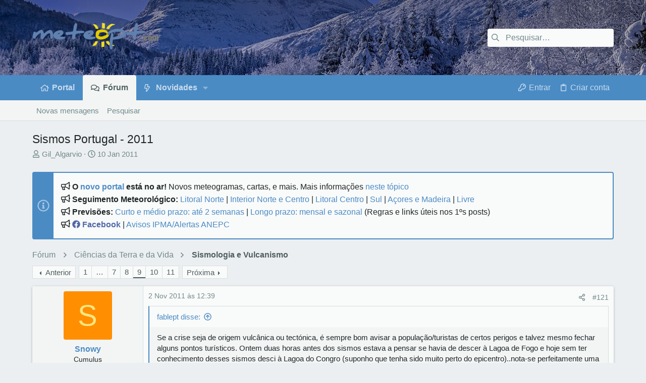

--- FILE ---
content_type: text/html; charset=utf-8
request_url: https://www.meteopt.com/forum/topico/sismos-portugal-2011.5265/pagina-9
body_size: 27533
content:
<!DOCTYPE html>















	
	


















	





















	











	

































	



























	






	




































<html id="XF" lang="pt-PT" dir="LTR"
	  data-xf="2.3"
	  style="font-size: 62.5%;"
	  data-app="public"
	  data-template="thread_view"
	  data-container-key="node-30"
	  data-content-key="thread-5265"
	  data-logged-in="false"
	  data-cookie-prefix="xf_"
	  data-csrf="1769480454,8c3364a0bf8d56e809c0b711367c586d"
	  class="has-no-js template-thread_view  uix_hasSectionLinks  uix_hasCrumbs uix_hasPageAction"
	  >
	<head>
		<meta charset="utf-8" />
		<title>Sismos Portugal - 2011 | Page 9 | MeteoPT.com - Fórum Português de Meteorologia</title>
		<link rel="manifest" href="/forum/webmanifest.php">
		
		<meta name="apple-mobile-web-app-title" content="MeteoPT.com">
		
			<link rel="apple-touch-icon" href="/forum/data/assets/logo/icon_pwa_192_maskable.png">
			
		
		<meta http-equiv="X-UA-Compatible" content="IE=Edge" />
		<meta name="viewport" content="width=device-width, initial-scale=1, viewport-fit=cover">
		
		
			
				<meta name="theme-color" content="#30343f" />
				<meta name="msapplication-TileColor" content="#30343F">
			
		
		
		
			<link rel="apple-touch-icon" href="/forum/data/assets/logo/icon_pwa_192_maskable.png">
		
		<meta name="apple-mobile-web-app-title" content="MeteoPT.com">

		
			
		<meta name="description" content="[quote=&quot;fablept, post: 304681&quot;]Se a crise seja de origem vulcânica ou tectónica, é sempre bom avisar a população/turistas de certos perigos e talvez mesmo..." />
		<meta property="og:description" content="[quote=&quot;fablept, post: 304681&quot;]Se a crise seja de origem vulcânica ou tectónica, é sempre bom avisar a população/turistas de certos perigos e talvez mesmo fechar alguns pontos turísticos. Ontem duas horas antes dos sismos estava a pensar se havia de descer à Lagoa de Fogo e hoje sem ter..." />
		<meta property="twitter:description" content="[quote=&quot;fablept, post: 304681&quot;]Se a crise seja de origem vulcânica ou tectónica, é sempre bom avisar a população/turistas de certos perigos e talvez mesmo fechar alguns pontos turísticos. Ontem..." />
	
		
			<meta property="og:url" content="https://www.meteopt.com/forum/topico/sismos-portugal-2011.5265/" />
		
			<link rel="canonical" href="https://www.meteopt.com/forum/topico/sismos-portugal-2011.5265/pagina-9" />
		
			<link rel="prev" href="/forum/topico/sismos-portugal-2011.5265/pagina-8" />
		
			<link rel="next" href="/forum/topico/sismos-portugal-2011.5265/pagina-10" />
		
			
        <!-- App Indexing for Google Search -->
        <link href="android-app://com.quoord.tapatalkpro.activity/tapatalk/www.meteopt.com/forum?ttfid=35506&location=index&page=1&perpage=20&channel=google-indexing" rel="alternate" />
        <link href="ios-app://307880732/tapatalk/www.meteopt.com/forum?ttfid=35506&location=index&page=1&perpage=20&channel=google-indexing" rel="alternate" />
        
        <link href="https://www.meteopt.com/forum/mobiquo/smartbanner/manifest.json" rel="manifest">
        
        <meta name="apple-itunes-app" content="app-id=307880732, affiliate-data=at=10lR7C, app-argument=tapatalk://www.meteopt.com/forum?ttfid=35506&location=index&page=1&perpage=20" />
        
		

		
			
	
	
	<meta property="og:site_name" content="MeteoPT.com - Fórum Português de Meteorologia" />


		
		
			
	
	
	<meta property="og:type" content="website" />


		
		
			
	
	
	
		<meta property="og:title" content="Sismos Portugal - 2011" />
		<meta property="twitter:title" content="Sismos Portugal - 2011" />
	


		
		
		
		

		
	
	
	
	
	
		
	
	
	
	
	<link rel="stylesheet" href="/forum/css.php?css=public%3Anormalize.css%2Cpublic%3Afa.css%2Cpublic%3Anormalize.css%2Cpublic%3Afa.css%2Cpublic%3Acore.less%2Cpublic%3Aapp.less&amp;s=9&amp;l=3&amp;d=1769196875&amp;k=08b825b7d9100a4d4deb27fb76599016892da430" />
	
	

	
	
	

	<link rel="stylesheet" href="/forum/css.php?css=public%3Abb_code.less&amp;s=9&amp;l=3&amp;d=1769196875&amp;k=ef50a2d56c3eb494950cdcb8bdf95321bd31a0c3" />
<link rel="stylesheet" href="/forum/css.php?css=public%3Amessage.less&amp;s=9&amp;l=3&amp;d=1769196875&amp;k=8086b6c8fb0b4b43be1ec27f1e3113f799ff51df" />
<link rel="stylesheet" href="/forum/css.php?css=public%3Anotices.less&amp;s=9&amp;l=3&amp;d=1769196875&amp;k=6e075d34f27a475334b3d3af75615c60f096068f" />
<link rel="stylesheet" href="/forum/css.php?css=public%3Ashare_controls.less&amp;s=9&amp;l=3&amp;d=1769196875&amp;k=f9ac544adfb9de22079b5b78640f301f59d65cc1" />
<link rel="stylesheet" href="/forum/css.php?css=public%3Ath_uix_staffPost.less&amp;s=9&amp;l=3&amp;d=1769196875&amp;k=f61edf6922ec032b68d9ff55714924c7141ff119" />
<link rel="stylesheet" href="/forum/css.php?css=public%3Auix.less&amp;s=9&amp;l=3&amp;d=1769196875&amp;k=ac43e5a46765dccbc7f7f4f7c3cbecdbff59cc4c" />
<link rel="stylesheet" href="/forum/css.php?css=public%3Auix_socialMedia.less&amp;s=9&amp;l=3&amp;d=1769196875&amp;k=1f688186680964eb59efdc07b99a7c1888d853b4" />
<link rel="stylesheet" href="/forum/css.php?css=public%3Aextra.less&amp;s=9&amp;l=3&amp;d=1769196875&amp;k=e6529cbc3b7670a42a1db67bb4d0e126a3b40443" />

	
	
		<script src="/forum/js/xf/preamble.min.js?_v=f8bf0b7b"></script>
	
	
	<script src="/forum/js/vendor/vendor-compiled.js?_v=f8bf0b7b" defer></script>
	<script src="/forum/js/xf/core-compiled.js?_v=f8bf0b7b" defer></script>
	
	<script>
		XF.ready(() =>
		{
			XF.extendObject(true, XF.config, {
				// 
				userId: 0,
				enablePush: true,
				pushAppServerKey: 'BFpsvrH6Gk_Z6H_-aoYcDTO81wp_yPymZnsAr_rmxtuPKNEywAJ63tXQbB1G5T0BLnV4q7ivDY5dKkjWAehh4Ks',
				url: {
					fullBase: 'https://www.meteopt.com/forum/',
					basePath: '/forum/',
					css: '/forum/css.php?css=__SENTINEL__&s=9&l=3&d=1769196875',
					js: '/forum/js/__SENTINEL__?_v=f8bf0b7b',
					icon: '/forum/data/local/icons/__VARIANT__.svg?v=1769196903#__NAME__',
					iconInline: '/forum/styles/fa/__VARIANT__/__NAME__.svg?v=5.15.3',
					keepAlive: '/forum/login/keep-alive'
				},
				cookie: {
					path: '/forum/',
					domain: '',
					prefix: 'xf_',
					secure: true,
					consentMode: 'disabled',
					consented: ["optional","_third_party"]
				},
				cacheKey: 'f3ed7234243583f554e27d349fe769c5',
				csrf: '1769480454,8c3364a0bf8d56e809c0b711367c586d',
				js: {"\/forum\/js\/themehouse\/uix\/ripple.min.js?_v=f8bf0b7b":true,"\/forum\/js\/themehouse\/global\/20210125.min.js?_v=f8bf0b7b":true,"\/forum\/js\/themehouse\/uix\/index.min.js?_v=f8bf0b7b":true,"\/forum\/js\/themehouse\/uix\/vendor\/hover-intent\/hoverintent.min.js?_v=f8bf0b7b":true},
				fullJs: false,
				css: {"public:bb_code.less":true,"public:message.less":true,"public:notices.less":true,"public:share_controls.less":true,"public:th_uix_staffPost.less":true,"public:uix.less":true,"public:uix_socialMedia.less":true,"public:extra.less":true},
				time: {
					now: 1769480454,
					today: 1769472000,
					todayDow: 2,
					tomorrow: 1769558400,
					yesterday: 1769385600,
					week: 1768953600,
					month: 1767225600,
					year: 1767225600
				},
				style: {
					light: '',
					dark: '',
					defaultColorScheme: 'light'
				},
				borderSizeFeature: '2px',
				fontAwesomeWeight: 'r',
				enableRtnProtect: true,
				
				enableFormSubmitSticky: true,
				imageOptimization: 'optimize',
				imageOptimizationQuality: 0.85,
				uploadMaxFilesize: 33554432,
				uploadMaxWidth: 1600,
				uploadMaxHeight: 900,
				allowedVideoExtensions: ["m4v","mov","mp4","mp4v","mpeg","mpg","ogv","webm"],
				allowedAudioExtensions: ["mp3","opus","ogg","wav"],
				shortcodeToEmoji: true,
				visitorCounts: {
					conversations_unread: '0',
					alerts_unviewed: '0',
					total_unread: '0',
					title_count: true,
					icon_indicator: true
				},
				jsMt: {"xf\/action.js":"6c98d049","xf\/embed.js":"33963172","xf\/form.js":"e9302e61","xf\/structure.js":"6c98d049","xf\/tooltip.js":"e9302e61"},
				jsState: {},
				publicMetadataLogoUrl: '',
				publicPushBadgeUrl: 'https://www.meteopt.com/forum/styles/default/xenforo/bell.png'
			})

			XF.extendObject(XF.phrases, {
				// 
				date_x_at_time_y:     "{date} às {time}",
				day_x_at_time_y:      "{day} às {time}",
				yesterday_at_x:       "Ontem às {time}",
				x_minutes_ago:        "{minutes} minutos atrás",
				one_minute_ago:       "1 minuto atrás",
				a_moment_ago:         "Um momento atrás",
				today_at_x:           "Hoje às {time}",
				in_a_moment:          "Há momentos",
				in_a_minute:          "In a minute",
				in_x_minutes:         "In {minutes} minutes",
				later_today_at_x:     "Later today at {time}",
				tomorrow_at_x:        "Tomorrow at {time}",
				short_date_x_minutes: "{minutes}m",
				short_date_x_hours:   "{hours}h",
				short_date_x_days:    "{days}d",

				day0: "Domingo",
				day1: "Segunda",
				day2: "Terça-Feira",
				day3: "Quarta-Feira",
				day4: "Quinta-Feira",
				day5: "Sexta-Feira",
				day6: "Sábado",

				dayShort0: "Dom",
				dayShort1: "Seg",
				dayShort2: "Ter",
				dayShort3: "Qua",
				dayShort4: "Qui",
				dayShort5: "Sex",
				dayShort6: "Sab",

				month0: "Janeiro",
				month1: "Fevereiro",
				month2: "Março",
				month3: "Abril",
				month4: "Maio",
				month5: "Junho",
				month6: "Julho",
				month7: "Agosto",
				month8: "Setembro",
				month9: "Outubro",
				month10: "Novembro",
				month11: "Dezembro",

				active_user_changed_reload_page: "O utilizador ativo mudou. Por favor atualize a página para a última versão.",
				server_did_not_respond_in_time_try_again: "The server did not respond in time. Please try again.",
				oops_we_ran_into_some_problems: "Ups! Encontrámos alguns problemas!",
				oops_we_ran_into_some_problems_more_details_console: "Oops! Encontramos alguns problemas. Por favor tente de novo mais tarde. Mais detalhes sobre o erro poderão ser encontrados na consola do navegador.",
				file_too_large_to_upload: "O ficheiro é demasiado grande para ser carregado.",
				uploaded_file_is_too_large_for_server_to_process: "O ficheiro carregado é demasiado grande para ser processado pelo servidor.",
				files_being_uploaded_are_you_sure: "Files are still being uploaded. Are you sure you want to submit this form?",
				attach: "Anexar imagens",
				rich_text_box: "Rich text box",
				close: "Fechar",
				link_copied_to_clipboard: "Ligação copiada para a área de transferência.",
				text_copied_to_clipboard: "Text copied to clipboard.",
				loading: "A carregar…",
				you_have_exceeded_maximum_number_of_selectable_items: "You have exceeded the maximum number of selectable items.",

				processing: "Processing",
				'processing...': "Processing…",

				showing_x_of_y_items: "Showing {count} of {total} items",
				showing_all_items: "Showing all items",
				no_items_to_display: "Sem itens para visualizar",

				number_button_up: "Increase",
				number_button_down: "Decrease",

				push_enable_notification_title: "Notificações push ativadas com sucesso em MeteoPT.com - Fórum Português de Meteorologia",
				push_enable_notification_body: "Obrigado por ativar as notificações push!",

				pull_down_to_refresh: "Pull down to refresh",
				release_to_refresh: "Release to refresh",
				refreshing: "Refreshing…"
			})
		})
	</script>
	
	<script src="/forum/js/themehouse/uix/ripple.min.js?_v=f8bf0b7b" defer></script>
<script src="/forum/js/themehouse/global/20210125.min.js?_v=f8bf0b7b" defer></script>
<script src="/forum/js/themehouse/uix/index.min.js?_v=f8bf0b7b" defer></script>
<script src="/forum/js/themehouse/uix/vendor/hover-intent/hoverintent.min.js?_v=f8bf0b7b" defer></script>
<script>
XF.ready(() =>
{

	// detect android device. Added to fix the dark pixel bug https://github.com/Audentio/xf2theme-issues/issues/1055

	var ua = navigator.userAgent.toLowerCase();
	var isAndroid = ua.indexOf("android") > -1; //&& ua.indexOf("mobile");

	if(isAndroid) {
	document.querySelector("html").classList.add("device--isAndroid");
	}	

})
</script>
<script>
XF.ready(() =>
{

			var threadSelector = document.querySelector('.structItem--thread') !== null;
			
			if (threadSelector) {
				document.querySelector('.structItem--thread').addEventListener('click', (e) => {
					var target = e.target;
					var skip = ['a', 'i', 'input', 'label'];
					if (target && skip.indexOf(target.tagName.toLowerCase()) === -1) {
						var href = this.querySelector('.structItem-title').getAttribute('uix-href');
						if (e.metaKey || e.cmdKey) {
							e.preventDefault();
							window.open(href, '_blank');
						} else {
							window.location = href;
						}
					}
				});
			}
	
})
</script>
<script>
XF.ready(() =>
{

		
			var sidebar = document.querySelector('.p-body-sidebar');
			var backdrop = document.querySelector('.p-body-sidebar [data-ocm-class="offCanvasMenu-backdrop"]');
		
			var hasSidebar = document.querySelector('.p-body-sidebar') !== null;
			var hasBackdrop = document.querySelector('.p-body-sidebar [data-ocm-class="offCanvasMenu-backdrop"]') !== null;
			var sidebarTrigger = document.querySelector('.uix_sidebarCanvasTrigger') !== null;
			var sidebarInner = document.querySelector('.uix_sidebarCanvasTrigger') !== null;
			
			if (sidebarTrigger) {
				document.querySelector('.uix_sidebarCanvasTrigger').addEventListener("click", (e) => {
					e.preventDefault();

					sidebar.style.display = "block";;
					window.setTimeout(function() {
						sidebar.classList.add('offCanvasMenu');
						sidebar.classList.add('offCanvasMenu--blocks');
						sidebar.classList.add('is-active');
						sidebar.classList.add('is-transitioning');
						document.querySelector('body').classList.add('sideNav--open');
					}, 50);
		
					if (hasSidebar) {
						window.setTimeout(function() {
							sidebar.classList.remove('is-transitioning');
						}, 250);
					}
		
					if (sidebarInner) {
						document.querySelector('.uix_sidebarInner').classList.add('offCanvasMenu-content');
						backdrop.classList.add('offCanvasMenu-backdrop');
						document.querySelector('body').classList.add('is-modalOpen');
					}
				})
			}
			if (hasBackdrop) {
				backdrop.addEventListener("click", (e) => {
					sidebar.classList.add('is-transitioning');
					sidebar.classList.remove('is-active');

					window.setTimeout(function() {
						sidebar.classList.remove('offCanvasMenu');
						sidebar.classList.remove('offCanvasMenu--blocks');
						sidebar.classList.remove('is-transitioning');
						document.querySelector('.uix_sidebarInner').classList.remove('offCanvasMenu-content');
						backdrop.classList.remove('offCanvasMenu-backdrop');
						document.querySelector('body').classList.remove('is-modalOpen');
						sidebar.style.display="";
					}, 250);
				});
			}
		
	
})
</script>
<script>
XF.ready(() =>
{

	/****** OFF CANVAS ******/

    var panels = {
        navigation: {
            position: 1,
        },
        account: {
            position: 2,
        },
        inbox: {
            position: 3,
        },
        alerts: {
            position: 4,
        },
    };

    var tabsContainer = document.querySelector(".sidePanel__tabs");

    var activeTab = "navigation";

    var activeTabPosition = panels[activeTab].position;

    function generateDirections() {
        var tabPanels = document.querySelectorAll(".sidePanel__tabPanel");
        tabPanels.forEach(function (tabPanel) {
            var tabPosition = tabPanel.getAttribute("data-content");
            var activeTabPosition = panels[activeTab].position;

            if (tabPosition != activeTab) {
                if (panels[tabPosition].position < activeTabPosition) {
                    tabPanel.classList.add("is-left");
                }

                if (panels[tabPosition].position > activeTabPosition) {
                    tabPanel.classList.add("is-right");
                }
            }
        });
    }

    generateDirections();

	if (tabsContainer) {
		var sidePanelTabs = tabsContainer.querySelectorAll(".sidePanel__tab");
	}
	
	if (sidePanelTabs && sidePanelTabs.length > 0) {
		sidePanelTabs.forEach(function (tab) {
			tab.addEventListener("click", function () {
				sidePanelTabs.forEach(function (tab) {
					tab.classList.remove("sidePanel__tab--active");
				});
				this.classList.add("sidePanel__tab--active");

				activeTab = this.getAttribute("data-attr");

				var tabPanels = document.querySelectorAll(".sidePanel__tabPanel");
				tabPanels.forEach(function (tabPanel) {
					tabPanel.classList.remove("is-active");
				});

				var activeTabPanel = document.querySelector(
					'.sidePanel__tabPanel[data-content="' + activeTab + '"]'
				);
				activeTabPanel.classList.add("is-active");

				var tabPanels = document.querySelectorAll(".sidePanel__tabPanel");
				tabPanels.forEach(function (tabPanel) {
					tabPanel.classList.remove("is-left", "is-right");
				});

				generateDirections();
			});
		});
	}
	
})
</script>
<script>
XF.ready(() =>
{


	/******** extra info post toggle ***********/
	
    XF.thThreadsUserExtraTrigger = {
        eventNameSpace: 'XFthThreadsUserExtraTrigger',

        init: function(e) {},

        click: function(e) {
            var target = e.target;
            var parent = target.closest('.message-user');
            var triggerContainer = target.parentElement.closest('.thThreads__userExtra--toggle');
            var container = triggerContainer.previousElementSibling;
            var child = container.querySelector('.message-userExtras');
            var eleHeight = child.offsetHeight;

            if (parent.classList.contains('userExtra--expand')) {
                container.style.height = eleHeight + 'px';
                parent.classList.toggle('userExtra--expand');
                setTimeout(function() {
                    container.style.height = '0';
                    setTimeout(function() {
                        container.style.height = '';
                    }, 200);
                }, 17);
            } else {
                container.style.height = eleHeight + 'px';
                setTimeout(function() {
                    parent.classList.toggle('userExtra--expand');
                    container.style.height = '';
                }, 200);
            }
        }
    };

    document.body.addEventListener('click', function(event) {
        var target = event.target;
        if (target.matches('.thThreads__userExtra--trigger')) {
            XF.thThreadsUserExtraTrigger.click(event);
        }
    });
	
	
})
</script>
<script>
XF.ready(() =>
{


	/******** Backstretch images ***********/

		


})
</script>
<script>
XF.ready(() =>
{


	// sidenav canvas blur fix

    document.querySelectorAll('.p-body-sideNavTrigger .button').forEach(function (button) {
        button.addEventListener('click', function () {
            document.body.classList.add('sideNav--open');
        });
    });

    document.querySelectorAll("[data-ocm-class='offCanvasMenu-backdrop']").forEach(function (backdrop) {
        backdrop.addEventListener('click', function () {
            document.body.classList.remove('sideNav--open');
        });
    });

    document.addEventListener('editor:start', function (event) {
        if (typeof event !== 'undefined' && typeof event.target !== 'undefined') {
            var ele = event.target;
            if (event?.target) {
				var ele = event.target;
				if (!ele.classList==undefined) {
					if (ele.classList.contains('js-editor')) {
						var wrapper = ele.closest('.message-editorWrapper');
						if (wrapper) {
							setTimeout(function () {
								var innerEle = wrapper.querySelector('.fr-element');
								if (innerEle) {
									innerEle.addEventListener('focus', function (e) {
										document.documentElement.classList.add('uix_editor--focused');
									});
									innerEle.addEventListener('blur', function (e) {
										document.documentElement.classList.remove('uix_editor--focused');
									});
								}
							}, 0);
						}
					}
				}
			}
        }
    });

})
</script>
<script>
XF.ready(() =>
{

	// off canvas menu closer keyboard shortcut
    document.body.addEventListener('keyup', function (e) {
        switch (e.key) {
            case 'Escape':
                var offCanvasMenu = document.querySelector('.offCanvasMenu.is-active');
                if (offCanvasMenu) {
                    var backdrop = offCanvasMenu.querySelector('.offCanvasMenu-backdrop');
                    if (backdrop) {
                        backdrop.click();
                    }
                }
                return;
        }
    });
	
})
</script>
<script>
XF.ready(() =>
{

    let uixMegaHovered = false;
    const navEls = document.querySelectorAll('.uix-navEl--hasMegaMenu');
    const pNav = document.querySelector('.p-nav');
    let menu;

    function handleMouseOver() {
        if (uixMegaHovered) {
            menu = this.getAttribute('data-nav-id');
            pNav.classList.add('uix_showMegaMenu');

            document.querySelectorAll('.uix_megaMenu__content').forEach(function (content) {
                content.classList.remove('uix_megaMenu__content--active');
            });

            document
                .querySelector('.uix_megaMenu__content--' + menu)
                .classList.add('uix_megaMenu__content--active');
        }
    }

    function handleMouseEnter() {
        uixMegaHovered = true;
    }

    function handleMouseLeave() {
        pNav.classList.remove('uix_showMegaMenu');
        uixMegaHovered = false;
    }

    navEls.forEach(function (navEl) {
        navEl.addEventListener('mouseover', handleMouseOver);
    });

    pNav.addEventListener('mouseenter', handleMouseEnter);
    pNav.addEventListener('mouseleave', handleMouseLeave);
	
})
</script>
<script>
XF.ready(() =>
{

/******** signature collapse toggle ***********/
  setTimeout(function() {
    var maxHeight = 150;

    var signatures = document.querySelectorAll('.message-signature');

    signatures.forEach(function(signature) {
      var wrapper = signature.querySelector('.bbWrapper');
      if (wrapper) {
        var height = wrapper.clientHeight;
        if (height > maxHeight) {
          signature.classList.add('message-signature--expandable');
        }
      }
    });

    /*** expand function ***/
    function expand(container, canClose) {
      var inner = container.querySelector('.bbWrapper');
      var eleHeight = inner ? inner.clientHeight : 0;
      var isExpanded = container.classList.contains('message-signature--expanded');

      if (isExpanded) {
        if (canClose) {
          container.style.height = eleHeight + 'px';
          container.classList.remove('message-signature--expanded');
          setTimeout(function() {
            container.style.height = maxHeight + 'px';
            setTimeout(function() {
              container.style.height = '';
            }, 200);
          }, 17);
        }
      } else {
        container.style.height = eleHeight + 'px';
        setTimeout(function() {
          container.classList.add('message-signature--expanded');
          container.style.height = '';
        }, 200);
      }
    }

    var hash = window.location.hash;
    if (hash && hash.indexOf('#') === 0) {
      var replacedHash = hash.replace('#', '');
      var ele = document.getElementById(replacedHash);
      if (ele) {
        ele.scrollIntoView();
      }
    }

    /*** handle hover ***/
    

    /*** handle click ***/
    var signatureExpandButtons = document.querySelectorAll('.uix_signatureExpand');

    signatureExpandButtons.forEach(function(button) {
      button.addEventListener('click', function() {
        var container = button.closest('.message-signature');
        expand(container, true);
      });
    });
  }, 0);
		
})
</script>
<script>
XF.ready(() =>
{

			setTimeout(function() {
				var doc = document.querySelector('html');
				editor = XF.getEditorInContainer(doc);
				if (!!editor && !!editor.ed) {
					editor.ed.events.on('focus', function() {
						if (document.querySelector('.uix_fabBar')) {
							var fabBar = document.querySelector('.uix_fabBar');
							fabBar.style.display = 'none';
						}
						
					});
					editor.ed.events.on('blur', function() {
						if (document.querySelector('.uix_fabBar')) {
							var fabBar = document.querySelector('.uix_fabBar');
							fabBar.style.display = '';
						}
					});
				}
			}, 100);
	
})
</script>
<script>
XF.ready(() =>
{

document.addEventListener('ajax:complete', function(e) {
		
	if (typeof e.detail == 'undefined') {
		return;
		}
    var xhr = e.detail[0];
    var status = e.detail[1];

    var data = xhr.responseJSON;
    if (!data) {
        return;
    }
    if (data.visitor) {
        var totalUnreadBadge = document.querySelector('.js-uix_badge--totalUnread');
        if (totalUnreadBadge) {
            totalUnreadBadge.dataset.badge = data.visitor.total_unread;
        }
    }
});
	
})
</script>

	
	

	



<script src="/forum/js/themehouse/uix/defer.min.js?_v=f8bf0b7b" defer></script>


	
<script src="/forum/js/themehouse/uix/deferFab.min.js?_v=f8bf0b7b" defer></script>


	
<script src="/forum/js/themehouse/uix/deferNodesCollapse.min.js?_v=f8bf0b7b" defer></script>






	



	



	
	
	
	

	

	

	
		
	



	

	

	
	
	
	


		
		
		
	<script async src="https://www.googletagmanager.com/gtag/js?id=UA-2543686-1"></script>
	<script>
		window.dataLayer = window.dataLayer || [];
		function gtag(){dataLayer.push(arguments);}
		gtag('js', new Date());
		gtag('config', 'UA-2543686-1', {
			// 
			
			
		});
	</script>


<script>
  var _paq = window._paq = window._paq || [];
  /* tracker methods like "setCustomDimension" should be called before "trackPageView" */
  _paq.push(['trackPageView']);
  _paq.push(['enableLinkTracking']);
  (function() {
    var u="https://www.meteopt.com/matomo/";
    _paq.push(['setTrackerUrl', u+'matomo.php']);
    _paq.push(['setSiteId', '2']);
    var d=document, g=d.createElement('script'), s=d.getElementsByTagName('script')[0];
    g.async=true; g.src=u+'matomo.js'; s.parentNode.insertBefore(g,s);
  })();
</script>

		

		

	</head>

	<body data-template="thread_view">
		<style>
	.p-pageWrapper .p-navSticky {
		top: 0 !important;
	}

	

	
	

	
	
	
		
	

	

	

		
		
		.uix_mainTabBar {top: 0px !important;}
		.uix_stickyBodyElement:not(.offCanvasMenu) {
			top: 20px !important;
			min-height: calc(100vh - 20px) !important;
		}
		.uix_sidebarInner .uix_sidebar--scroller {margin-top: 20px;}
		.uix_sidebarInner {margin-top: -20px;}
		.p-body-sideNavInner .uix_sidebar--scroller {margin-top: 20px;}
		.p-body-sideNavInner {margin-top: -20px;}
		.uix_stickyCategoryStrips {top: 20px !important;}
		#XF .u-anchorTarget {
			height: 20px;
			margin-top: -20px;
		}
	
		

		
			@media (max-width: 900px) {
		
				.p-sectionLinks {display: none;}

				

				.uix_mainTabBar {top: 0px !important;}
				.uix_stickyBodyElement:not(.offCanvasMenu) {
					top: 20px !important;
					min-height: calc(100vh - 20px) !important;
				}
				.uix_sidebarInner .uix_sidebar--scroller {margin-top: 20px;}
				.uix_sidebarInner {margin-top: -20px;}
				.p-body-sideNavInner .uix_sidebar--scroller {margin-top: 20px;}
				.p-body-sideNavInner {margin-top: -20px;}
				.uix_stickyCategoryStrips {top: 20px !important;}
				#XF .u-anchorTarget {
					height: 20px;
					margin-top: -20px;
				}

				
		
			}
		
	

	.uix_sidebarNav .uix_sidebar--scroller {max-height: calc(100vh - 20px);}
	
	
</style>


		<div id="jumpToTop"></div>

		

		<div class="uix_pageWrapper--fixed">
			<div class="p-pageWrapper" id="top">

				
					
	
	



					

					

					
						
						
							<header class="p-header p-header--hasExtraContent" id="header">
								<div class="p-header-inner">
									
						
							<div class="p-header-content">
								
									
										
	
	<div class="p-header-logo p-header-logo--image">
		<a class="uix_logo" href="/forum/">
			
				

	

	
		
		

		
	

	

	<picture data-variations="{&quot;default&quot;:{&quot;1&quot;:&quot;\/forum\/styles\/meteopt\/header\/logo.png&quot;,&quot;2&quot;:&quot;\/forum\/styles\/meteopt\/header\/logo2x.png&quot;}}">
		
		
		

		

		<img src="/forum/styles/meteopt/header/logo.png" srcset="/forum/styles/meteopt/header/logo2x.png 2x" width="100" height="36" alt="MeteoPT.com - Fórum Português de Meteorologia"  />
	</picture>


				
		</a>
		
			<a class="uix_logoSmall" href="/forum/">
				

	

	
		
		

		
	

	

	<picture data-variations="{&quot;default&quot;:{&quot;1&quot;:&quot;\/forum\/styles\/meteopt\/header\/logo_s.png&quot;,&quot;2&quot;:null}}">
		
		
		

		

		<img src="/forum/styles/meteopt/header/logo_s.png"  width="" height="" alt="MeteoPT.com - Fórum Português de Meteorologia"  />
	</picture>


			</a>
		
	</div>


									

									
										<div class="p-nav-opposite">
											
												
		
			
				
				
					<div class="p-navgroup p-discovery">
						
							
	

							
	
		
		
			<div class="uix_searchBar">
				<div class="uix_searchBarInner">
					<form action="/forum/pesquisar/search" method="post" class="uix_searchForm" data-xf-init="quick-search">
						<a class="uix_search--close">
							<i class="fa--xf far fa-window-close "><svg xmlns="http://www.w3.org/2000/svg" role="img" aria-hidden="true" ><use href="/forum/data/local/icons/regular.svg?v=1769196903#window-close"></use></svg></i>
						</a>
						<input type="text" class="input js-uix_syncValue uix_searchInput uix_searchDropdown__trigger" autocomplete="off" data-uixsync="search" name="keywords" placeholder="Pesquisar…" aria-label="Pesquisar" data-menu-autofocus="true" />
						<a href="/forum/pesquisar/"
						   class="uix_search--settings u-ripple"
						   data-xf-key="/"
						   aria-label="Pesquisar"
						   aria-expanded="false"
						   aria-haspopup="true"
						   title="Pesquisar">
							<i class="fa--xf far fa-cog "><svg xmlns="http://www.w3.org/2000/svg" role="img" aria-hidden="true" ><use href="/forum/data/local/icons/regular.svg?v=1769196903#cog"></use></svg></i>
						</a>
						<span class=" uix_searchIcon">
							<i class="fa--xf far fa-search "><svg xmlns="http://www.w3.org/2000/svg" role="img" aria-hidden="true" ><use href="/forum/data/local/icons/regular.svg?v=1769196903#search"></use></svg></i>
						</span>
						<input type="hidden" name="_xfToken" value="1769480454,8c3364a0bf8d56e809c0b711367c586d" />
					</form>
				</div>

				
					<a class="uix_searchIconTrigger p-navgroup-link p-navgroup-link--iconic p-navgroup-link--search u-ripple"
					   aria-label="Pesquisar"
					   aria-expanded="false"
					   aria-haspopup="true"
					   title="Pesquisar">
						<i aria-hidden="true"></i>
					</a>
				

				
					<a href="/forum/pesquisar/"
					   class="p-navgroup-link p-navgroup-link--iconic p-navgroup-link--search u-ripple js-uix_minimalSearch__target"
					   data-xf-click="menu"
					   aria-label="Pesquisar"
					   aria-expanded="false"
					   aria-haspopup="true"
					   title="Pesquisar">
						<i aria-hidden="true"></i>
					</a>
				

				<div class="menu menu--structural menu--wide" data-menu="menu" aria-hidden="true">
					<form action="/forum/pesquisar/search" method="post"
						  class="menu-content"
						  data-xf-init="quick-search">
						<h3 class="menu-header">Pesquisar</h3>
						
						<div class="menu-row">
							
								<div class="inputGroup inputGroup--joined">
									<input type="text" class="input js-uix_syncValue" name="keywords" data-acurl="/forum/pesquisar/auto-complete" data-uixsync="search" placeholder="Pesquisar…" aria-label="Pesquisar" data-menu-autofocus="true" />
									
			<select name="constraints" class="js-quickSearch-constraint input" aria-label="Search within">
				<option value="">Tudo</option>
<option value="{&quot;search_type&quot;:&quot;post&quot;}">Tópicos</option>
<option value="{&quot;search_type&quot;:&quot;post&quot;,&quot;c&quot;:{&quot;nodes&quot;:[30],&quot;child_nodes&quot;:1}}">Este fórum</option>
<option value="{&quot;search_type&quot;:&quot;post&quot;,&quot;c&quot;:{&quot;thread&quot;:5265}}">Este tópico</option>

			</select>
		
								</div>
								
						</div>

						
						<div class="menu-row">
							<label class="iconic"><input type="checkbox"  name="c[title_only]" value="1" /><i aria-hidden="true"></i><span class="iconic-label">Pesquisar só títulos

										
											<span tabindex="0" role="button"
												  data-xf-init="tooltip" data-trigger="hover focus click" title="Tags estão incluídas na pesquisa">

												<i class="fa--xf far fa-question-circle  u-muted u-smaller"><svg xmlns="http://www.w3.org/2000/svg" role="img" ><title>Observação</title><use href="/forum/data/local/icons/regular.svg?v=1769196903#question-circle"></use></svg></i>
											</span></span></label>

						</div>
						
						<div class="menu-row">
							<div class="inputGroup">
								<span class="inputGroup-text" id="ctrl_search_menu_by_member">Por:</span>
								<input type="text" class="input" name="c[users]" data-xf-init="auto-complete" placeholder="Membro" aria-labelledby="ctrl_search_menu_by_member" />
							</div>
						</div>
						<div class="menu-footer">
							<span class="menu-footer-controls">
								<button type="submit" class="button button--icon button--icon--search button--primary"><i class="fa--xf far fa-search "><svg xmlns="http://www.w3.org/2000/svg" role="img" aria-hidden="true" ><use href="/forum/data/local/icons/regular.svg?v=1769196903#search"></use></svg></i><span class="button-text">Pesquisar</span></button>
								<button type="submit" class="button " name="from_search_menu"><span class="button-text">Pesquisa avançada…</span></button>
							</span>
						</div>

						<input type="hidden" name="_xfToken" value="1769480454,8c3364a0bf8d56e809c0b711367c586d" />
					</form>
				</div>


				<div class="menu menu--structural menu--wide uix_searchDropdown__menu" aria-hidden="true">
					<form action="/forum/pesquisar/search" method="post"
						  class="menu-content"
						  data-xf-init="quick-search">
						
						
							<div class="menu-row">

								<div class="inputGroup">
									<input name="keywords"
										   class="js-uix_syncValue"
										   data-uixsync="search"
										   placeholder="Pesquisar…"
										   aria-label="Pesquisar"
										   type="hidden" />
									
			<select name="constraints" class="js-quickSearch-constraint input" aria-label="Search within">
				<option value="">Tudo</option>
<option value="{&quot;search_type&quot;:&quot;post&quot;}">Tópicos</option>
<option value="{&quot;search_type&quot;:&quot;post&quot;,&quot;c&quot;:{&quot;nodes&quot;:[30],&quot;child_nodes&quot;:1}}">Este fórum</option>
<option value="{&quot;search_type&quot;:&quot;post&quot;,&quot;c&quot;:{&quot;thread&quot;:5265}}">Este tópico</option>

			</select>
		
								</div>
							</div>
							

						
						<div class="menu-row">
							<label class="iconic"><input type="checkbox"  name="c[title_only]" value="1" /><i aria-hidden="true"></i><span class="iconic-label">Pesquisar só títulos

										
											<span tabindex="0" role="button"
												  data-xf-init="tooltip" data-trigger="hover focus click" title="Tags estão incluídas na pesquisa">

												<i class="fa--xf far fa-question-circle  u-muted u-smaller"><svg xmlns="http://www.w3.org/2000/svg" role="img" aria-hidden="true" ><use href="/forum/data/local/icons/regular.svg?v=1769196903#question-circle"></use></svg></i>
											</span></span></label>

						</div>
						
						<div class="menu-row">
							<div class="inputGroup">
								<span class="inputGroup-text">Por:</span>
								<input class="input" name="c[users]" data-xf-init="auto-complete" placeholder="Membro" />
							</div>
						</div>
						<div class="menu-footer">
							<span class="menu-footer-controls">
								<button type="submit" class="button button--icon button--icon--search button--primary"><i class="fa--xf far fa-search "><svg xmlns="http://www.w3.org/2000/svg" role="img" aria-hidden="true" ><use href="/forum/data/local/icons/regular.svg?v=1769196903#search"></use></svg></i><span class="button-text">Pesquisar</span></button>
								<a href="/forum/pesquisar/" class="button " rel="nofollow"><span class="button-text">Avançada…</span></a>
							</span>
						</div>

						<input type="hidden" name="_xfToken" value="1769480454,8c3364a0bf8d56e809c0b711367c586d" />
					</form>
				</div>
			</div>
		
	
	

						
					</div>
				
				
	

			
		
	
											
										</div>
									
								
							</div>
						
					
									
										

	

		
		<script async src="https://pagead2.googlesyndication.com/pagead/js/adsbygoogle.js?client=ca-pub-7437938815599854"
		     crossorigin="anonymous"></script>

	


									

								</div>
							</header>
							
					
					

					
					
					

					
						
						<nav class="p-nav">
							<div class="p-nav-inner">
								
									
									
										
										
									<button type="button" class="button button--plain p-nav-menuTrigger js-uix_badge--totalUnread badgeContainer" data-badge="0" data-xf-click="off-canvas" data-menu=".js-headerOffCanvasMenu" role="button" tabindex="0" aria-label="Menu"><span class="button-text">
										<i aria-hidden="true"></i>
									</span></button>
									
								

								
	
	<div class="p-header-logo p-header-logo--image">
		<a class="uix_logo" href="/forum/">
			
				

	

	
		
		

		
	

	

	<picture data-variations="{&quot;default&quot;:{&quot;1&quot;:&quot;\/forum\/styles\/meteopt\/header\/logo.png&quot;,&quot;2&quot;:&quot;\/forum\/styles\/meteopt\/header\/logo2x.png&quot;}}">
		
		
		

		

		<img src="/forum/styles/meteopt/header/logo.png" srcset="/forum/styles/meteopt/header/logo2x.png 2x" width="100" height="36" alt="MeteoPT.com - Fórum Português de Meteorologia"  />
	</picture>


				
		</a>
		
			<a class="uix_logoSmall" href="/forum/">
				

	

	
		
		

		
	

	

	<picture data-variations="{&quot;default&quot;:{&quot;1&quot;:&quot;\/forum\/styles\/meteopt\/header\/logo_s.png&quot;,&quot;2&quot;:null}}">
		
		
		

		

		<img src="/forum/styles/meteopt/header/logo_s.png"  width="" height="" alt="MeteoPT.com - Fórum Português de Meteorologia"  />
	</picture>


			</a>
		
	</div>



								
									
										<div class="p-nav-scroller hScroller" data-xf-init="h-scroller" data-auto-scroll=".p-navEl.is-selected">
											<div class="hScroller-scroll">
												<ul class="p-nav-list js-offCanvasNavSource">
													
														<li>
															
	<div class="p-navEl u-ripple " >
		
			
				
	
	<a href="https://www.meteopt.com"
			class="p-navEl-link  "
			
			data-xf-key="1"
			data-nav-id="home"><span>Portal</span></a>

				
				
			
			
			
		
			
	
</div>

														</li>
													
														<li>
															
	<div class="p-navEl u-ripple is-selected" data-has-children="true">
		
			
				
	
	<a href="/forum/"
			class="p-navEl-link p-navEl-link--splitMenu "
			
			
			data-nav-id="forums"><span>Fórum</span></a>

				
					<a data-xf-key="2"
					   data-xf-click="menu"
					   data-menu-pos-ref="< .p-navEl"
					   class="p-navEl-splitTrigger"
					   role="button"
					   tabindex="0"
					   aria-label="Toggle expanded"
					   aria-expanded="false"
					   aria-haspopup="true">
					</a>
				
				
			
				
					<div class="menu menu--structural" data-menu="menu" aria-hidden="true">
						<div class="menu-content">
							
								
	
	
	<a href="/forum/novidades/mensagens/"
			class="menu-linkRow u-ripple u-indentDepth0 js-offCanvasCopy "
			
			
			data-nav-id="newPosts"><span>Novas mensagens</span></a>

	

							
								
	
	
	<a href="/forum/pesquisar/?type=post"
			class="menu-linkRow u-ripple u-indentDepth0 js-offCanvasCopy "
			
			
			data-nav-id="searchForums"><span>Pesquisar</span></a>

	

							
						</div>
					</div>
				
			
			
			
		
			
	
</div>

														</li>
													
														<li>
															
	<div class="p-navEl u-ripple " data-has-children="true">
		
			
				
	
	<a href="/forum/novidades/"
			class="p-navEl-link p-navEl-link--splitMenu "
			
			
			data-nav-id="whatsNew"><span>Novidades</span></a>

				
					<a data-xf-key="3"
					   data-xf-click="menu"
					   data-menu-pos-ref="< .p-navEl"
					   class="p-navEl-splitTrigger"
					   role="button"
					   tabindex="0"
					   aria-label="Toggle expanded"
					   aria-expanded="false"
					   aria-haspopup="true">
					</a>
				
				
			
				
					<div class="menu menu--structural" data-menu="menu" aria-hidden="true">
						<div class="menu-content">
							
								
	
	
	<a href="/forum/featured/"
			class="menu-linkRow u-ripple u-indentDepth0 js-offCanvasCopy "
			
			
			data-nav-id="featured"><span>Conteúdo em destaque</span></a>

	

							
								
	
	
	<a href="/forum/novidades/mensagens/"
			class="menu-linkRow u-ripple u-indentDepth0 js-offCanvasCopy "
			 rel="nofollow"
			
			data-nav-id="whatsNewPosts"><span>Novas mensagens</span></a>

	

							
								
	
	
	<a href="/forum/novidades/media/"
			class="menu-linkRow u-ripple u-indentDepth0 js-offCanvasCopy "
			 rel="nofollow"
			
			data-nav-id="xfmgWhatsNewNewMedia"><span>Nova media</span></a>

	

							
								
	
	
	<a href="/forum/novidades/media-comments/"
			class="menu-linkRow u-ripple u-indentDepth0 js-offCanvasCopy "
			 rel="nofollow"
			
			data-nav-id="xfmgWhatsNewMediaComments"><span>Novos comentários a media</span></a>

	

							
								
	
	
	<a href="/forum/novidades/atividade-recente"
			class="menu-linkRow u-ripple u-indentDepth0 js-offCanvasCopy "
			 rel="nofollow"
			
			data-nav-id="latestActivity"><span>Atividade recente</span></a>

	

							
						</div>
					</div>
				
			
			
			
		
			
	
</div>

														</li>
													
												</ul>
											</div>
										</div>
									

									
								

								
	


								
									<div class="p-nav-opposite">
										
											
		
			
				
					<div class="p-navgroup p-account p-navgroup--guest">
						
							
								
	
		
		
	
		
			<a href="/forum/login/" class="p-navgroup-link p-navgroup-link--textual p-navgroup-link--logIn" data-xf-click="menu" tabindex="0" aria-expanded="false" aria-haspopup="true">
				<i></i>
				<span class="p-navgroup-linkText">Entrar</span>
			</a>
			<div class="menu menu--structural menu--medium" data-menu="menu" aria-hidden="true" data-href="/forum/login/"></div>
		
	
	
		
			<a href="/forum/registar/" class="p-navgroup-link u-ripple p-navgroup-link--textual p-navgroup-link--register" data-xf-click="overlay" data-follow-redirects="on">
				<i></i>
				<span class="p-navgroup-linkText">Criar conta</span>
			</a>
		
	

	

							
						
					</div>
				
				
					<div class="p-navgroup p-discovery">
						
							
	
		
	<a href="/forum/novidades/"
	   class="p-navgroup-link p-navgroup-link--iconic p-navgroup-link--whatsnew"
	   title="Novidades">
		<i aria-hidden="true"></i>
		<span class="p-navgroup-linkText">Novidades</span>
	</a>

	

							
	
		
		
			<div class="uix_searchBar">
				<div class="uix_searchBarInner">
					<form action="/forum/pesquisar/search" method="post" class="uix_searchForm" data-xf-init="quick-search">
						<a class="uix_search--close">
							<i class="fa--xf far fa-window-close "><svg xmlns="http://www.w3.org/2000/svg" role="img" aria-hidden="true" ><use href="/forum/data/local/icons/regular.svg?v=1769196903#window-close"></use></svg></i>
						</a>
						<input type="text" class="input js-uix_syncValue uix_searchInput uix_searchDropdown__trigger" autocomplete="off" data-uixsync="search" name="keywords" placeholder="Pesquisar…" aria-label="Pesquisar" data-menu-autofocus="true" />
						<a href="/forum/pesquisar/"
						   class="uix_search--settings u-ripple"
						   data-xf-key="/"
						   aria-label="Pesquisar"
						   aria-expanded="false"
						   aria-haspopup="true"
						   title="Pesquisar">
							<i class="fa--xf far fa-cog "><svg xmlns="http://www.w3.org/2000/svg" role="img" aria-hidden="true" ><use href="/forum/data/local/icons/regular.svg?v=1769196903#cog"></use></svg></i>
						</a>
						<span class=" uix_searchIcon">
							<i class="fa--xf far fa-search "><svg xmlns="http://www.w3.org/2000/svg" role="img" aria-hidden="true" ><use href="/forum/data/local/icons/regular.svg?v=1769196903#search"></use></svg></i>
						</span>
						<input type="hidden" name="_xfToken" value="1769480454,8c3364a0bf8d56e809c0b711367c586d" />
					</form>
				</div>

				
					<a class="uix_searchIconTrigger p-navgroup-link p-navgroup-link--iconic p-navgroup-link--search u-ripple"
					   aria-label="Pesquisar"
					   aria-expanded="false"
					   aria-haspopup="true"
					   title="Pesquisar">
						<i aria-hidden="true"></i>
					</a>
				

				
					<a href="/forum/pesquisar/"
					   class="p-navgroup-link p-navgroup-link--iconic p-navgroup-link--search u-ripple js-uix_minimalSearch__target"
					   data-xf-click="menu"
					   aria-label="Pesquisar"
					   aria-expanded="false"
					   aria-haspopup="true"
					   title="Pesquisar">
						<i aria-hidden="true"></i>
					</a>
				

				<div class="menu menu--structural menu--wide" data-menu="menu" aria-hidden="true">
					<form action="/forum/pesquisar/search" method="post"
						  class="menu-content"
						  data-xf-init="quick-search">
						<h3 class="menu-header">Pesquisar</h3>
						
						<div class="menu-row">
							
								<div class="inputGroup inputGroup--joined">
									<input type="text" class="input js-uix_syncValue" name="keywords" data-acurl="/forum/pesquisar/auto-complete" data-uixsync="search" placeholder="Pesquisar…" aria-label="Pesquisar" data-menu-autofocus="true" />
									
			<select name="constraints" class="js-quickSearch-constraint input" aria-label="Search within">
				<option value="">Tudo</option>
<option value="{&quot;search_type&quot;:&quot;post&quot;}">Tópicos</option>
<option value="{&quot;search_type&quot;:&quot;post&quot;,&quot;c&quot;:{&quot;nodes&quot;:[30],&quot;child_nodes&quot;:1}}">Este fórum</option>
<option value="{&quot;search_type&quot;:&quot;post&quot;,&quot;c&quot;:{&quot;thread&quot;:5265}}">Este tópico</option>

			</select>
		
								</div>
								
						</div>

						
						<div class="menu-row">
							<label class="iconic"><input type="checkbox"  name="c[title_only]" value="1" /><i aria-hidden="true"></i><span class="iconic-label">Pesquisar só títulos

										
											<span tabindex="0" role="button"
												  data-xf-init="tooltip" data-trigger="hover focus click" title="Tags estão incluídas na pesquisa">

												<i class="fa--xf far fa-question-circle  u-muted u-smaller"><svg xmlns="http://www.w3.org/2000/svg" role="img" ><title>Observação</title><use href="/forum/data/local/icons/regular.svg?v=1769196903#question-circle"></use></svg></i>
											</span></span></label>

						</div>
						
						<div class="menu-row">
							<div class="inputGroup">
								<span class="inputGroup-text" id="ctrl_search_menu_by_member">Por:</span>
								<input type="text" class="input" name="c[users]" data-xf-init="auto-complete" placeholder="Membro" aria-labelledby="ctrl_search_menu_by_member" />
							</div>
						</div>
						<div class="menu-footer">
							<span class="menu-footer-controls">
								<button type="submit" class="button button--icon button--icon--search button--primary"><i class="fa--xf far fa-search "><svg xmlns="http://www.w3.org/2000/svg" role="img" aria-hidden="true" ><use href="/forum/data/local/icons/regular.svg?v=1769196903#search"></use></svg></i><span class="button-text">Pesquisar</span></button>
								<button type="submit" class="button " name="from_search_menu"><span class="button-text">Pesquisa avançada…</span></button>
							</span>
						</div>

						<input type="hidden" name="_xfToken" value="1769480454,8c3364a0bf8d56e809c0b711367c586d" />
					</form>
				</div>


				<div class="menu menu--structural menu--wide uix_searchDropdown__menu" aria-hidden="true">
					<form action="/forum/pesquisar/search" method="post"
						  class="menu-content"
						  data-xf-init="quick-search">
						
						
							<div class="menu-row">

								<div class="inputGroup">
									<input name="keywords"
										   class="js-uix_syncValue"
										   data-uixsync="search"
										   placeholder="Pesquisar…"
										   aria-label="Pesquisar"
										   type="hidden" />
									
			<select name="constraints" class="js-quickSearch-constraint input" aria-label="Search within">
				<option value="">Tudo</option>
<option value="{&quot;search_type&quot;:&quot;post&quot;}">Tópicos</option>
<option value="{&quot;search_type&quot;:&quot;post&quot;,&quot;c&quot;:{&quot;nodes&quot;:[30],&quot;child_nodes&quot;:1}}">Este fórum</option>
<option value="{&quot;search_type&quot;:&quot;post&quot;,&quot;c&quot;:{&quot;thread&quot;:5265}}">Este tópico</option>

			</select>
		
								</div>
							</div>
							

						
						<div class="menu-row">
							<label class="iconic"><input type="checkbox"  name="c[title_only]" value="1" /><i aria-hidden="true"></i><span class="iconic-label">Pesquisar só títulos

										
											<span tabindex="0" role="button"
												  data-xf-init="tooltip" data-trigger="hover focus click" title="Tags estão incluídas na pesquisa">

												<i class="fa--xf far fa-question-circle  u-muted u-smaller"><svg xmlns="http://www.w3.org/2000/svg" role="img" aria-hidden="true" ><use href="/forum/data/local/icons/regular.svg?v=1769196903#question-circle"></use></svg></i>
											</span></span></label>

						</div>
						
						<div class="menu-row">
							<div class="inputGroup">
								<span class="inputGroup-text">Por:</span>
								<input class="input" name="c[users]" data-xf-init="auto-complete" placeholder="Membro" />
							</div>
						</div>
						<div class="menu-footer">
							<span class="menu-footer-controls">
								<button type="submit" class="button button--icon button--icon--search button--primary"><i class="fa--xf far fa-search "><svg xmlns="http://www.w3.org/2000/svg" role="img" aria-hidden="true" ><use href="/forum/data/local/icons/regular.svg?v=1769196903#search"></use></svg></i><span class="button-text">Pesquisar</span></button>
								<a href="/forum/pesquisar/" class="button " rel="nofollow"><span class="button-text">Avançada…</span></a>
							</span>
						</div>

						<input type="hidden" name="_xfToken" value="1769480454,8c3364a0bf8d56e809c0b711367c586d" />
					</form>
				</div>
			</div>
		
	
	

						
					</div>
				
				
	

			
		
	
											
	
		
	

	

										
									</div>
								
							</div>
							
						</nav>
					
						
		
			<div class="p-sectionLinks">
				<div class="pageContent">
					
						
							
								
								
								<div class="p-sectionLinks-inner hScroller" data-xf-init="h-scroller">
									<div class="hScroller-scroll">
										<ul class="p-sectionLinks-list">
											
												<li>
													
	<div class="p-navEl u-ripple " >
		
			
				
	
	<a href="/forum/novidades/mensagens/"
			class="p-navEl-link  "
			
			data-xf-key="alt+1"
			data-nav-id="newPosts"><span>Novas mensagens</span></a>

				
				
			
			
			
		
			
	
</div>

												</li>
											
												<li>
													
	<div class="p-navEl u-ripple " >
		
			
				
	
	<a href="/forum/pesquisar/?type=post"
			class="p-navEl-link  "
			
			data-xf-key="alt+2"
			data-nav-id="searchForums"><span>Pesquisar</span></a>

				
				
			
			
			
		
			
	
</div>

												</li>
											
										</ul>
									</div>
								</div>
							
							
						
					
				</div>
			</div>
			
	
					

					

					
	

					
	

					
	

					
	

					
				

				
				<div class="offCanvasMenu offCanvasMenu--nav js-headerOffCanvasMenu" data-menu="menu" aria-hidden="true" data-ocm-builder="navigation">
					<div class="offCanvasMenu-backdrop" data-menu-close="true"></div>
					<div class="offCanvasMenu-content">
						
						<div class="sidePanel sidePanel--nav sidePanel--visitor">
	<div class="sidePanel__tabPanels">
		
		<div data-content="navigation" class="is-active sidePanel__tabPanel js-navigationTabPanel">
			
							<div class="offCanvasMenu-header">
								Menu
								<a class="offCanvasMenu-closer" data-menu-close="true" role="button" tabindex="0" aria-label="Fechar"></a>
							</div>
							
							<div class="js-offCanvasNavTarget"></div>
							
							
						
		</div>
		
		
		
	</div>
</div>

						
						<div class="offCanvasMenu-installBanner js-installPromptContainer" style="display: none;" data-xf-init="install-prompt">
							<div class="offCanvasMenu-installBanner-header">Install the app</div>
							<button type="button" class="button js-installPromptButton"><span class="button-text">Install</span></button>
							<template class="js-installTemplateIOS">
								<div class="js-installTemplateContent">
									<div class="overlay-title">How to install the app on iOS</div>
									<div class="block-body">
										<div class="block-row">
											<p>
												Follow along with the video below to see how to install our site as a web app on your home screen.
											</p>
											<p style="text-align: center">
												<video src="/forum/styles/default/xenforo/add_to_home.mp4"
													width="280" height="480" autoplay loop muted playsinline></video>
											</p>
											<p>
												<small><strong>Observação:</strong> This feature may not be available in some browsers.</small>
											</p>
										</div>
									</div>
								</div>
							</template>
						</div>
					</div>
				</div>

				
	
		
	
		
			<div class="p-body-header">
				<div class="pageContent">
					
						
							<div class="uix_headerInner">
								
									
										<div class="p-title ">
											
												
													<h1 class="p-title-value">Sismos Portugal - 2011</h1>
												
											
										</div>
									

									
										<div class="p-description">
	<ul class="listInline listInline--bullet">
		<li>
			<i class="fa--xf far fa-user "><svg xmlns="http://www.w3.org/2000/svg" role="img" ><title>Thread starter</title><use href="/forum/data/local/icons/regular.svg?v=1769196903#user"></use></svg></i>
			<span class="u-srOnly">Thread starter</span>

			<a href="/forum/membros/gil_algarvio.1924/" class="username  u-concealed" dir="auto" data-user-id="1924" data-xf-init="member-tooltip">Gil_Algarvio</a>
		</li>
		<li>
			<i class="fa--xf far fa-clock "><svg xmlns="http://www.w3.org/2000/svg" role="img" ><title>Data de início</title><use href="/forum/data/local/icons/regular.svg?v=1769196903#clock"></use></svg></i>
			<span class="u-srOnly">Data de início</span>

			<a href="/forum/topico/sismos-portugal-2011.5265/" class="u-concealed"><time  class="u-dt" dir="auto" datetime="2011-01-10T14:22:55+0000" data-timestamp="1294669375" data-date="10 Jan 2011" data-time="14:22" data-short="Jan &#039;11" title="10 Jan 2011 às 14:22">10 Jan 2011</time></a>
		</li>
		
		
	</ul>
</div>
									
								
							</div>
						
						
					
				</div>
			</div>
		
	

	


				<div class="p-body">

					

					<div class="p-body-inner ">
						
						<!--XF:EXTRA_OUTPUT-->

						
	
		
	
		
			
	
		
		

		<ul class="notices notices--block  js-notices"
			data-xf-init="notices"
			data-type="block"
			data-scroll-interval="6">

			
				
	<li class="notice js-notice notice--primary"
		data-notice-id="1"
		data-delay-duration="0"
		data-display-duration="0"
		data-auto-dismiss=""
		data-visibility="">
		
		<div class="uix_noticeInner">
			
			<div class="uix_noticeIcon">
				
					<i class="fa--xf far fa-info-circle "><svg xmlns="http://www.w3.org/2000/svg" role="img" aria-hidden="true" ><use href="/forum/data/local/icons/regular.svg?v=1769196903#info-circle"></use></svg></i>
				
			</div>

			
			<div class="notice-content">
				
				<i class="far fa-bullhorn" data-xf-init="icon" style="font-size:18px"></i> <strong>O <a href="/">novo portal</a> está no ar!</strong> Novos meteogramas, cartas, e mais. Mais informações <a href="/forum/topico/novo-portal-meteopt-com.11279/">neste tópico</a><br>

<i class="far fa-bullhorn" data-xf-init="icon" style="font-size:18px"></i> <strong>Seguimento Meteorológico:</strong> 

<a href="https://www.meteopt.com/forum/topico/seguimento-litoral-norte-janeiro-2026.11452/nao-lido">Litoral Norte</a>  | 

<a href="https://www.meteopt.com/forum/topico/seguimento-interior-norte-e-centro-janeiro-2026.11454/nao-lido">Interior Norte e Centro</a> | 

<a href="https://www.meteopt.com/forum/topico/seguimento-litoral-centro-janeiro-2026.11451/nao-lido">Litoral Centro</a> | 

<a href="https://www.meteopt.com/forum/topico/seguimento-sul-janeiro-2026.11449/nao-lido">Sul</a>  | 

<a href="https://www.meteopt.com/forum/topico/seguimento-acores-e-madeira-janeiro-2026.11453/nao-lido">Açores e Madeira</a>  | 

<a href="https://www.meteopt.com/forum/topico/seguimento-meteorologico-livre-2026.11455/nao-lido">Livre</a><br>

<i class="far fa-bullhorn" data-xf-init="icon" style="font-size:18px"></i>

<strong>Previsões:</strong> <a href="https://www.meteopt.com/forum/topico/previsoes-segundo-os-modelos-ate-2-semanas-janeiro-2026.11450/nao-lido">Curto e médio prazo: até 2 semanas</a> | 

<a href="https://www.meteopt.com/forum/topico/previsoes-primavera-verao-2025.11335/nao-lido">Longo prazo: mensal e sazonal</a> (Regras e links úteis nos 1ºs posts)<br>

<i class="far fa-bullhorn" data-xf-init="icon" style="font-size:18px"></i>

<i class="fab fa-facebook" data-xf-init="icon" style="font-size:16px;color:#5068a8;"></i>&nbsp;<a href="https://www.facebook.com/MeteoPTcom" target="_blank"><span style="color: #5068a8; font-weight: bold;">Facebook</span></a> | 

<a href="https://www.meteopt.com/forum/topico/avisos-e-alertas-ipma-anepc-2026.11456/nao-lido">Avisos IPMA/Alertas ANEPC</a>
			</div>
		</div>
	</li>

			
		</ul>
	

		

		
	

	


						
	


						
	


						
	
		
	
	
	
		<div class="breadcrumb ">
			<div class="pageContent">
				
					
						
							<ul class="p-breadcrumbs "
								itemscope itemtype="https://schema.org/BreadcrumbList">
								
									
		

		
		
		

			
			
			
	<li itemprop="itemListElement" itemscope itemtype="https://schema.org/ListItem">
		<a href="/forum/" itemprop="item">
			
				<span itemprop="name">Fórum</span>
			
		</a>
		<meta itemprop="position" content="1" />
	</li>

		
		
			
			
	<li itemprop="itemListElement" itemscope itemtype="https://schema.org/ListItem">
		<a href="/forum/#ciencias-da-terra-e-da-vida.22" itemprop="item">
			
				<span itemprop="name">Ciências da Terra e da Vida</span>
			
		</a>
		<meta itemprop="position" content="2" />
	</li>

		
			
			
	<li itemprop="itemListElement" itemscope itemtype="https://schema.org/ListItem">
		<a href="/forum/cat/sismologia-e-vulcanismo.30/" itemprop="item">
			
				<span itemprop="name">Sismologia e Vulcanismo</span>
			
		</a>
		<meta itemprop="position" content="3" />
	</li>

		
	
								
							</ul>
						
					
				
			</div>
		</div>
	

	

	


						
	


						
	<noscript class="js-jsWarning"><div class="blockMessage blockMessage--important blockMessage--iconic u-noJsOnly">JavaScript is disabled. For a better experience, please enable JavaScript in your browser before proceeding.</div></noscript>

						
	<div class="blockMessage blockMessage--important blockMessage--iconic js-browserWarning" style="display: none">You are using an out of date browser. It  may not display this or other websites correctly.<br />You should upgrade or use an <a href="https://www.google.com/chrome/" target="_blank" rel="noopener">alternative browser</a>.</div>



						<div uix_component="MainContainer" class="uix_contentWrapper">

							
	


							
							
	

							
	

							
	

							
	


							<div class="p-body-main  ">
								
								

								
	

								<div uix_component="MainContent" class="p-body-content">
									<!-- ABOVE MAIN CONTENT -->
									
	

									
	

									
	

									
	

									
	

									<div class="p-body-pageContent">
										
	

										
	

										
	

										
	

										
	

										














	
	
	
		
	
	
	


	
	
	
		
	
	
	


	
	
		
	
	
	


	
	



	












	

	
		
	



















<div class="block block--messages" data-xf-init="" data-type="post" data-href="/forum/inline-mod/" data-search-target="*">

	<span class="u-anchorTarget" id="posts"></span>

	
		
	

	

	<div class="block-outer"><div class="block-outer-main"><nav class="pageNavWrapper pageNavWrapper--mixed ">



<div class="pageNav pageNav--skipStart ">
	
		<a href="/forum/topico/sismos-portugal-2011.5265/pagina-8" class="pageNav-jump pageNav-jump--prev">Anterior</a>
	

	<ul class="pageNav-main">
		

	
		<li class="pageNav-page "><a href="/forum/topico/sismos-portugal-2011.5265/">1</a></li>
	


		
			
				<li class="pageNav-page pageNav-page--skip pageNav-page--skipStart">
					<a data-xf-init="tooltip" title="Ir para a página"
						data-xf-click="menu"
						role="button" tabindex="0" aria-expanded="false" aria-haspopup="true">…</a>
					

	<div class="menu menu--pageJump" data-menu="menu" aria-hidden="true">
		<div class="menu-content">
			<h4 class="menu-header">Ir para a página</h4>
			<div class="menu-row" data-xf-init="page-jump" data-page-url="/forum/topico/sismos-portugal-2011.5265/pagina-%page%">
				<div class="inputGroup inputGroup--numbers">
					<div class="inputGroup inputGroup--numbers inputNumber" data-xf-init="number-box"><input type="number" pattern="\d*" class="input input--number js-numberBoxTextInput input input--numberNarrow js-pageJumpPage" value="6"  min="1" max="11" step="1" required="required" data-menu-autofocus="true" /></div>
					<span class="inputGroup-text"><button type="button" class="button js-pageJumpGo"><span class="button-text">Ir</span></button></span>
				</div>
			</div>
		</div>
	</div>

				</li>
			
		

		
			

	
		<li class="pageNav-page pageNav-page--earlier"><a href="/forum/topico/sismos-portugal-2011.5265/pagina-7">7</a></li>
	

		
			

	
		<li class="pageNav-page pageNav-page--earlier"><a href="/forum/topico/sismos-portugal-2011.5265/pagina-8">8</a></li>
	

		
			

	
		<li class="pageNav-page pageNav-page--current "><a href="/forum/topico/sismos-portugal-2011.5265/pagina-9">9</a></li>
	

		
			

	
		<li class="pageNav-page pageNav-page--later"><a href="/forum/topico/sismos-portugal-2011.5265/pagina-10">10</a></li>
	

		

		

		

	
		<li class="pageNav-page "><a href="/forum/topico/sismos-portugal-2011.5265/pagina-11">11</a></li>
	

	</ul>

	
		<a href="/forum/topico/sismos-portugal-2011.5265/pagina-10" class="pageNav-jump pageNav-jump--next">Próxima</a>
	
</div>

<div class="pageNavSimple">
	
		<a href="/forum/topico/sismos-portugal-2011.5265/"
			class="pageNavSimple-el pageNavSimple-el--first"
			data-xf-init="tooltip" title="First">
			<i aria-hidden="true"></i> <span class="u-srOnly">First</span>
		</a>
		<a href="/forum/topico/sismos-portugal-2011.5265/pagina-8" class="pageNavSimple-el pageNavSimple-el--prev">
			<i aria-hidden="true"></i> Anterior
		</a>
	

	<a class="pageNavSimple-el pageNavSimple-el--current"
		data-xf-init="tooltip" title="Ir para a página"
		data-xf-click="menu" role="button" tabindex="0" aria-expanded="false" aria-haspopup="true">
		9 de 11
	</a>
	

	<div class="menu menu--pageJump" data-menu="menu" aria-hidden="true">
		<div class="menu-content">
			<h4 class="menu-header">Ir para a página</h4>
			<div class="menu-row" data-xf-init="page-jump" data-page-url="/forum/topico/sismos-portugal-2011.5265/pagina-%page%">
				<div class="inputGroup inputGroup--numbers">
					<div class="inputGroup inputGroup--numbers inputNumber" data-xf-init="number-box"><input type="number" pattern="\d*" class="input input--number js-numberBoxTextInput input input--numberNarrow js-pageJumpPage" value="9"  min="1" max="11" step="1" required="required" data-menu-autofocus="true" /></div>
					<span class="inputGroup-text"><button type="button" class="button js-pageJumpGo"><span class="button-text">Ir</span></button></span>
				</div>
			</div>
		</div>
	</div>


	
		<a href="/forum/topico/sismos-portugal-2011.5265/pagina-10" class="pageNavSimple-el pageNavSimple-el--next">
			Próxima <i aria-hidden="true"></i>
		</a>
		<a href="/forum/topico/sismos-portugal-2011.5265/pagina-11"
			class="pageNavSimple-el pageNavSimple-el--last"
			data-xf-init="tooltip" title="Last">
			<i aria-hidden="true"></i> <span class="u-srOnly">Last</span>
		</a>
	
</div>

</nav>



</div></div>

	

	
		
	<div class="block-outer js-threadStatusField"></div>

	

	<div class="block-container lbContainer"
		data-xf-init="lightbox select-to-quote"
		data-message-selector=".js-post"
		data-lb-id="thread-5265"
		data-lb-universal="1">

		<div class="block-body js-replyNewMessageContainer">
			
				

					

					
						

	
	


	

	

	
	<article class="message   message--post  js-post js-inlineModContainer  "
			 data-author="Snowy"
			 data-content="post-304981"
			 id="js-post-304981"
			itemscope itemtype="https://schema.org/Comment" itemid="https://www.meteopt.com/forum/mensagem/304981/">

		
			<meta itemprop="parentItem" itemscope itemid="https://www.meteopt.com/forum/topico/sismos-portugal-2011.5265/" />
			<meta itemprop="name" content="Mensagem #121" />
		

		<span class="u-anchorTarget" id="post-304981"></span>

		
			<div class="message-inner">
				
					<div class="message-cell message-cell--user">
						

	<section class="message-user userExtra--expand"
			 itemprop="author"
			 itemscope itemtype="https://schema.org/Person"
			 itemid="https://www.meteopt.com/forum/membros/snowy.3922/">

		
			<meta itemprop="url" content="https://www.meteopt.com/forum/membros/snowy.3922/" />
		
		
		<div class="message-avatar ">
			<div class="message-avatar-wrapper">
				
					<a href="/forum/membros/snowy.3922/" class="avatar avatar--m avatar--default avatar--default--dynamic" data-user-id="3922" data-xf-init="member-tooltip" style="background-color: #ff8f00; color: #ffe57f">
			<span class="avatar-u3922-m" role="img" aria-label="Snowy">S</span> 
		</a>
				
				
			</div>
		</div>
		<div class="uix_messagePostBitWrapper">
			<div class="message-userDetails">
				<h4 class="message-name"><a href="/forum/membros/snowy.3922/" class="username " dir="auto" data-user-id="3922" data-xf-init="member-tooltip"><span itemprop="name">Snowy</span></a></h4>
				<h5 class="userTitle message-userTitle" dir="auto" itemprop="jobTitle">Cumulus</h5>
				
				
				
				
			</div>
			
			
				
				
					
							<div class="message-userExtras">
								
									
										<dl class="pairs pairs--justified">
											
												<dt>Registo</dt>
											
											<dd>28 Set 2011</dd>
										</dl>
									
									
										<dl class="pairs pairs--justified">
											
												<dt>Mensagens</dt>
											
											<dd>272</dd>
										</dl>
									
									
									
									
									
									
										<dl class="pairs pairs--justified">
											
												<dt>Local</dt>
											
											<dd data-xf-init="tooltip" title="Ponta Delgada">
												
													<a href="/forum/misc/info-localizacao?location=Ponta+Delgada" rel="nofollow noreferrer" target="_blank" class="u-concealed">Ponta Delgada</a>
												
											</dd>
										</dl>
									
									
									
										

	

										
									
								
							</div>
						
				
			
		</div>
		<span class="message-userArrow"></span>
	</section>

					</div>
				

				
					<div class="message-cell message-cell--main">
						
							<div class="message-main uix_messageContent js-quickEditTarget">

								
									

          

	<header class="message-attribution message-attribution--split">
		<ul class="message-attribution-main listInline ">
			
			<li class="u-concealed">
				<a href="/forum/topico/sismos-portugal-2011.5265/post-304981" rel="nofollow" itemprop="url">
					<time  class="u-dt" dir="auto" datetime="2011-11-02T12:39:41+0000" data-timestamp="1320237581" data-date="2 Nov 2011" data-time="12:39" data-short="Nov &#039;11" title="2 Nov 2011 às 12:39" data-full-date="true" itemprop="datePublished">2 Nov 2011 às 12:39</time>
				</a>
			</li>
			
			
		</ul>

		<ul class="message-attribution-opposite message-attribution-opposite--list ">
			
			<li>
				<a href="/forum/topico/sismos-portugal-2011.5265/post-304981"
					class="message-attribution-gadget"
					data-xf-init="share-tooltip"
					data-href="/forum/mensagem/304981/share"
					aria-label="Partilhar"
					rel="nofollow">
					<i class="fa--xf far fa-share-alt "><svg xmlns="http://www.w3.org/2000/svg" role="img" aria-hidden="true" ><use href="/forum/data/local/icons/regular.svg?v=1769196903#share-alt"></use></svg></i>
				</a>
			</li>
			
				<li class="u-hidden js-embedCopy">
					
	<a href="javascript:"
		data-xf-init="copy-to-clipboard"
		data-copy-text="&lt;div class=&quot;js-xf-embed&quot; data-url=&quot;https://www.meteopt.com/forum&quot; data-content=&quot;post-304981&quot;&gt;&lt;/div&gt;&lt;script defer src=&quot;https://www.meteopt.com/forum/js/xf/external_embed.js?_v=f8bf0b7b&quot;&gt;&lt;/script&gt;"
		data-success="Embed code HTML copied to clipboard."
		class="">
		<i class="fa--xf far fa-code "><svg xmlns="http://www.w3.org/2000/svg" role="img" aria-hidden="true" ><use href="/forum/data/local/icons/regular.svg?v=1769196903#code"></use></svg></i>
	</a>

				</li>
			
			
			
				<li>
					<a href="/forum/topico/sismos-portugal-2011.5265/post-304981" rel="nofollow">
						#121
					</a>
				</li>
			
		</ul>
	</header>

								

								<div class="message-content js-messageContent">
									

										
											
	
	
	

										

										
											
	
	
	<div class="message-userContent lbContainer js-lbContainer "
		 data-lb-id="post-304981"
		 data-lb-caption-desc="Snowy &middot; 2 Nov 2011 às 12:39">

		

		<article class="message-body js-selectToQuote">
			
				
			
			
			<div itemprop="text">
				
					<div class="bbWrapper"><blockquote data-attributes="" data-quote="fablept" data-source="post: 304681"
	class="bbCodeBlock bbCodeBlock--expandable bbCodeBlock--quote js-expandWatch">
	
		<div class="bbCodeBlock-title">
			
				<a href="/forum/goto/post?id=304681"
					class="bbCodeBlock-sourceJump"
					rel="nofollow"
					data-xf-click="attribution"
					data-content-selector="#post-304681">fablept disse:</a>
			
		</div>
	
	<div class="bbCodeBlock-content">
		
		<div class="bbCodeBlock-expandContent js-expandContent ">
			Se a crise seja de origem vulcânica ou tectónica, é sempre bom avisar a população/turistas de certos perigos e talvez mesmo fechar alguns pontos turísticos. Ontem duas horas antes dos sismos estava a pensar se havia de descer à Lagoa de Fogo e hoje sem ter conhecimento desses sismos desci à Lagoa do Congro (suponho que tenha sido muito perto do epicentro)..nota-se perfeitamente uma pequena derrocada na encosta, pode não ter sido provocada pelo sismo, mas notava-se que era recente.. quem já foi à Lagoa do Congro sabe que aquilo é uma estrutura muito instável (só árvores caídas por todo o lado). Só por curiosidade a água da lagoa não estava quente <img src="/forum/styles/meteopt/smilies/laugh.gif"  class="smilie" loading="lazy" alt=":lol:" title="Laugh    :lol:" data-shortname=":lol:" /><br />
<br />
Tens razão, essa área é muito instável e já há algum tempo que &quot;ouço&quot; que não aconselham passeios pela zona mas facto é que não vi nada de oficial sobre isto em lado nenhum.<br />
<br />
Temos falado muito da zona Fogo-Congro mas a zona entre S.Miguel e Terceira (Fossa Hirondelle e Banco D. João de Castro) também tem tido alguma actividade mais &quot;visível&quot; nos últimos meses uma vez que já foram sentidos alguns sismos fracos pela população residente na costa oeste.
		</div>
		<div class="bbCodeBlock-expandLink js-expandLink"><a role="button" tabindex="0">Clique para expandir...</a></div>
	</div>
</blockquote></div>
				
			</div>
			
			<div class="js-selectToQuoteEnd">&nbsp;</div>
			
				
			
		</article>

		

		
	</div>

										

										
											
    

	

										

										
											
	

										

									
								</div>

								<div class="reactionsBar js-reactionsList ">
									
								</div>

								
									
    

	<footer class="message-footer">
        
			<div class="message-microdata" itemprop="interactionStatistic" itemtype="https://schema.org/InteractionCounter" itemscope>
				<meta itemprop="userInteractionCount" content="0" />
				<meta itemprop="interactionType" content="https://schema.org/LikeAction" />
			</div>
		
        
		

		

		<div class="js-historyTarget message-historyTarget toggleTarget" data-href="trigger-href"></div>
	</footer>

								
							</div>

						
					</div>
				
			</div>
		
	</article>

	
	

					

					

				

					

					
						

	
	


	

	

	
	<article class="message   message--post  js-post js-inlineModContainer  "
			 data-author="Azor"
			 data-content="post-305978"
			 id="js-post-305978"
			itemscope itemtype="https://schema.org/Comment" itemid="https://www.meteopt.com/forum/mensagem/305978/">

		
			<meta itemprop="parentItem" itemscope itemid="https://www.meteopt.com/forum/topico/sismos-portugal-2011.5265/" />
			<meta itemprop="name" content="Mensagem #122" />
		

		<span class="u-anchorTarget" id="post-305978"></span>

		
			<div class="message-inner">
				
					<div class="message-cell message-cell--user">
						

	<section class="message-user userExtra--expand"
			 itemprop="author"
			 itemscope itemtype="https://schema.org/Person"
			 itemid="https://www.meteopt.com/forum/membros/azor.3934/">

		
			<meta itemprop="url" content="https://www.meteopt.com/forum/membros/azor.3934/" />
		
		
		<div class="message-avatar ">
			<div class="message-avatar-wrapper">
				
					<a href="/forum/membros/azor.3934/" class="avatar avatar--m" data-user-id="3934" data-xf-init="member-tooltip">
			<img src="/forum/data/avatars/m/3/3934.jpg?1735707627" srcset="/forum/data/avatars/l/3/3934.jpg?1735707627 2x" alt="Azor" class="avatar-u3934-m" width="96" height="96" loading="lazy" itemprop="image" /> 
		</a>
				
				
			</div>
		</div>
		<div class="uix_messagePostBitWrapper">
			<div class="message-userDetails">
				<h4 class="message-name"><a href="/forum/membros/azor.3934/" class="username " dir="auto" data-user-id="3934" data-xf-init="member-tooltip"><span itemprop="name">Azor</span></a></h4>
				<h5 class="userTitle message-userTitle" dir="auto" itemprop="jobTitle">Nimbostratus</h5>
				
				
				
				
			</div>
			
			
				
				
					
							<div class="message-userExtras">
								
									
										<dl class="pairs pairs--justified">
											
												<dt>Registo</dt>
											
											<dd>8 Out 2011</dd>
										</dl>
									
									
										<dl class="pairs pairs--justified">
											
												<dt>Mensagens</dt>
											
											<dd>1,477</dd>
										</dl>
									
									
									
									
									
									
										<dl class="pairs pairs--justified">
											
												<dt>Local</dt>
											
											<dd data-xf-init="tooltip" title="Ilha de São Miguel - Açores (Eiras Velhas)">
												
													<a href="/forum/misc/info-localizacao?location=Ilha+de+S%C3%A3o+Miguel+-+A%C3%A7ores+%28Eiras+Velhas%29" rel="nofollow noreferrer" target="_blank" class="u-concealed">Ilha de São Miguel - Açores (Eiras Velhas)</a>
												
											</dd>
										</dl>
									
									
									
										

	

										
									
								
							</div>
						
				
			
		</div>
		<span class="message-userArrow"></span>
	</section>

					</div>
				

				
					<div class="message-cell message-cell--main">
						
							<div class="message-main uix_messageContent js-quickEditTarget">

								
									

          

	<header class="message-attribution message-attribution--split">
		<ul class="message-attribution-main listInline ">
			
			<li class="u-concealed">
				<a href="/forum/topico/sismos-portugal-2011.5265/post-305978" rel="nofollow" itemprop="url">
					<time  class="u-dt" dir="auto" datetime="2011-11-07T15:24:52+0000" data-timestamp="1320679492" data-date="7 Nov 2011" data-time="15:24" data-short="Nov &#039;11" title="7 Nov 2011 às 15:24" data-full-date="true" itemprop="datePublished">7 Nov 2011 às 15:24</time>
				</a>
			</li>
			
			
		</ul>

		<ul class="message-attribution-opposite message-attribution-opposite--list ">
			
			<li>
				<a href="/forum/topico/sismos-portugal-2011.5265/post-305978"
					class="message-attribution-gadget"
					data-xf-init="share-tooltip"
					data-href="/forum/mensagem/305978/share"
					aria-label="Partilhar"
					rel="nofollow">
					<i class="fa--xf far fa-share-alt "><svg xmlns="http://www.w3.org/2000/svg" role="img" aria-hidden="true" ><use href="/forum/data/local/icons/regular.svg?v=1769196903#share-alt"></use></svg></i>
				</a>
			</li>
			
				<li class="u-hidden js-embedCopy">
					
	<a href="javascript:"
		data-xf-init="copy-to-clipboard"
		data-copy-text="&lt;div class=&quot;js-xf-embed&quot; data-url=&quot;https://www.meteopt.com/forum&quot; data-content=&quot;post-305978&quot;&gt;&lt;/div&gt;&lt;script defer src=&quot;https://www.meteopt.com/forum/js/xf/external_embed.js?_v=f8bf0b7b&quot;&gt;&lt;/script&gt;"
		data-success="Embed code HTML copied to clipboard."
		class="">
		<i class="fa--xf far fa-code "><svg xmlns="http://www.w3.org/2000/svg" role="img" aria-hidden="true" ><use href="/forum/data/local/icons/regular.svg?v=1769196903#code"></use></svg></i>
	</a>

				</li>
			
			
			
				<li>
					<a href="/forum/topico/sismos-portugal-2011.5265/post-305978" rel="nofollow">
						#122
					</a>
				</li>
			
		</ul>
	</header>

								

								<div class="message-content js-messageContent">
									

										
											
	
	
	

										

										
											
	
	
	<div class="message-userContent lbContainer js-lbContainer "
		 data-lb-id="post-305978"
		 data-lb-caption-desc="Azor &middot; 7 Nov 2011 às 15:24">

		

		<article class="message-body js-selectToQuote">
			
				
			
			
			<div itemprop="text">
				
					<div class="bbWrapper">Aviso de Sismo no Arquipélago dos Açores 07-11-2011 05:12<br />
2011-11-07 05:12:02<br />
O Instituto de Meteorologia informa que no dia 07-11-2011 pelas 05:12 (hora local) foi registado nas estações da Rede Sísmica do Arquipélago dos Açores, um sismo de magnitude 2.8 (Richter) e cujo epicentro se localizou próximo de S.Brás (S. Miguel).<br />
<br />
<br />
Até à elaboração deste comunicado não foi recebida nenhuma informação confirmando que este sismo tenha sido sentido.<br />
<br />
<br />
Se a situação o justificar serão emitidos novos comunicados.</div>
				
			</div>
			
			<div class="js-selectToQuoteEnd">&nbsp;</div>
			
				
			
		</article>

		

		
	</div>

										

										
											
    

	

										

										
											
	

										

									
								</div>

								<div class="reactionsBar js-reactionsList ">
									
								</div>

								
									
    

	<footer class="message-footer">
        
			<div class="message-microdata" itemprop="interactionStatistic" itemtype="https://schema.org/InteractionCounter" itemscope>
				<meta itemprop="userInteractionCount" content="0" />
				<meta itemprop="interactionType" content="https://schema.org/LikeAction" />
			</div>
		
        
		

		

		<div class="js-historyTarget message-historyTarget toggleTarget" data-href="trigger-href"></div>
	</footer>

								
							</div>

						
					</div>
				
			</div>
		
	</article>

	
	

					

					

				

					

					
						

	
	


	

	

	
	<article class="message   message--post  js-post js-inlineModContainer  "
			 data-author="Snowy"
			 data-content="post-305984"
			 id="js-post-305984"
			itemscope itemtype="https://schema.org/Comment" itemid="https://www.meteopt.com/forum/mensagem/305984/">

		
			<meta itemprop="parentItem" itemscope itemid="https://www.meteopt.com/forum/topico/sismos-portugal-2011.5265/" />
			<meta itemprop="name" content="Mensagem #123" />
		

		<span class="u-anchorTarget" id="post-305984"></span>

		
			<div class="message-inner">
				
					<div class="message-cell message-cell--user">
						

	<section class="message-user userExtra--expand"
			 itemprop="author"
			 itemscope itemtype="https://schema.org/Person"
			 itemid="https://www.meteopt.com/forum/membros/snowy.3922/">

		
			<meta itemprop="url" content="https://www.meteopt.com/forum/membros/snowy.3922/" />
		
		
		<div class="message-avatar ">
			<div class="message-avatar-wrapper">
				
					<a href="/forum/membros/snowy.3922/" class="avatar avatar--m avatar--default avatar--default--dynamic" data-user-id="3922" data-xf-init="member-tooltip" style="background-color: #ff8f00; color: #ffe57f">
			<span class="avatar-u3922-m" role="img" aria-label="Snowy">S</span> 
		</a>
				
				
			</div>
		</div>
		<div class="uix_messagePostBitWrapper">
			<div class="message-userDetails">
				<h4 class="message-name"><a href="/forum/membros/snowy.3922/" class="username " dir="auto" data-user-id="3922" data-xf-init="member-tooltip"><span itemprop="name">Snowy</span></a></h4>
				<h5 class="userTitle message-userTitle" dir="auto" itemprop="jobTitle">Cumulus</h5>
				
				
				
				
			</div>
			
			
				
				
					
							<div class="message-userExtras">
								
									
										<dl class="pairs pairs--justified">
											
												<dt>Registo</dt>
											
											<dd>28 Set 2011</dd>
										</dl>
									
									
										<dl class="pairs pairs--justified">
											
												<dt>Mensagens</dt>
											
											<dd>272</dd>
										</dl>
									
									
									
									
									
									
										<dl class="pairs pairs--justified">
											
												<dt>Local</dt>
											
											<dd data-xf-init="tooltip" title="Ponta Delgada">
												
													<a href="/forum/misc/info-localizacao?location=Ponta+Delgada" rel="nofollow noreferrer" target="_blank" class="u-concealed">Ponta Delgada</a>
												
											</dd>
										</dl>
									
									
									
										

	

										
									
								
							</div>
						
				
			
		</div>
		<span class="message-userArrow"></span>
	</section>

					</div>
				

				
					<div class="message-cell message-cell--main">
						
							<div class="message-main uix_messageContent js-quickEditTarget">

								
									

          

	<header class="message-attribution message-attribution--split">
		<ul class="message-attribution-main listInline ">
			
			<li class="u-concealed">
				<a href="/forum/topico/sismos-portugal-2011.5265/post-305984" rel="nofollow" itemprop="url">
					<time  class="u-dt" dir="auto" datetime="2011-11-07T16:37:28+0000" data-timestamp="1320683848" data-date="7 Nov 2011" data-time="16:37" data-short="Nov &#039;11" title="7 Nov 2011 às 16:37" data-full-date="true" itemprop="datePublished">7 Nov 2011 às 16:37</time>
				</a>
			</li>
			
			
		</ul>

		<ul class="message-attribution-opposite message-attribution-opposite--list ">
			
			<li>
				<a href="/forum/topico/sismos-portugal-2011.5265/post-305984"
					class="message-attribution-gadget"
					data-xf-init="share-tooltip"
					data-href="/forum/mensagem/305984/share"
					aria-label="Partilhar"
					rel="nofollow">
					<i class="fa--xf far fa-share-alt "><svg xmlns="http://www.w3.org/2000/svg" role="img" aria-hidden="true" ><use href="/forum/data/local/icons/regular.svg?v=1769196903#share-alt"></use></svg></i>
				</a>
			</li>
			
				<li class="u-hidden js-embedCopy">
					
	<a href="javascript:"
		data-xf-init="copy-to-clipboard"
		data-copy-text="&lt;div class=&quot;js-xf-embed&quot; data-url=&quot;https://www.meteopt.com/forum&quot; data-content=&quot;post-305984&quot;&gt;&lt;/div&gt;&lt;script defer src=&quot;https://www.meteopt.com/forum/js/xf/external_embed.js?_v=f8bf0b7b&quot;&gt;&lt;/script&gt;"
		data-success="Embed code HTML copied to clipboard."
		class="">
		<i class="fa--xf far fa-code "><svg xmlns="http://www.w3.org/2000/svg" role="img" aria-hidden="true" ><use href="/forum/data/local/icons/regular.svg?v=1769196903#code"></use></svg></i>
	</a>

				</li>
			
			
			
				<li>
					<a href="/forum/topico/sismos-portugal-2011.5265/post-305984" rel="nofollow">
						#123
					</a>
				</li>
			
		</ul>
	</header>

								

								<div class="message-content js-messageContent">
									

										
											
	
	
	

										

										
											
	
	
	<div class="message-userContent lbContainer js-lbContainer "
		 data-lb-id="post-305984"
		 data-lb-caption-desc="Snowy &middot; 7 Nov 2011 às 16:37">

		

		<article class="message-body js-selectToQuote">
			
				
			
			
			<div itemprop="text">
				
					<div class="bbWrapper"><blockquote data-attributes="" data-quote="Azor" data-source="post: 305978"
	class="bbCodeBlock bbCodeBlock--expandable bbCodeBlock--quote js-expandWatch">
	
		<div class="bbCodeBlock-title">
			
				<a href="/forum/goto/post?id=305978"
					class="bbCodeBlock-sourceJump"
					rel="nofollow"
					data-xf-click="attribution"
					data-content-selector="#post-305978">Azor disse:</a>
			
		</div>
	
	<div class="bbCodeBlock-content">
		
		<div class="bbCodeBlock-expandContent js-expandContent ">
			Aviso de Sismo no Arquipélago dos Açores 07-11-2011 05:12<br />
2011-11-07 05:12:02<br />
O Instituto de Meteorologia informa que no dia 07-11-2011 pelas 05:12 (hora local) foi registado nas estações da Rede Sísmica do Arquipélago dos Açores, um sismo de magnitude 2.8 (Richter) e cujo epicentro se localizou próximo de S.Brás (S. Miguel).<br />
<br />
<br />
Até à elaboração deste comunicado não foi recebida nenhuma informação confirmando que este sismo tenha sido sentido.<br />
<br />
<br />
Se a situação o justificar serão emitidos novos comunicados.
		</div>
		<div class="bbCodeBlock-expandLink js-expandLink"><a role="button" tabindex="0">Clique para expandir...</a></div>
	</div>
</blockquote><br />
No site do CVARG, consta estes 4 sismos (Hora UTC).<br />
<br />
2011-11-07 06:35:26	37.786	-25.466	1.9 ML	Fogo-Congro (S. Miguel)		<br />
2011-11-07 06:21:15	37.807	-25.462	1.6 ML	Fogo-Congro (S. Miguel)		<br />
2011-11-07 06:19:15	37.785	-25.471	1.7 ML	Fogo-Congro (S. Miguel)		<br />
2011-11-07 06:12:02	37.785	-25.466	2.0 ML	Fogo-Congro (S.Miguel)<br />
<br />
Porque é que as magnitudes diferem dos valores do site do IM e também do <a href="http://www.emsc-csem.org?" target="_blank" class="link link--external" rel="nofollow ugc noopener">http://www.emsc-csem.org?</a> Supostamente os dados são fornecidos pelo CVARG. É só uma curiosidade <img src="/forum/styles/meteopt/smilies/huh.gif"  class="smilie" loading="lazy" alt=":huh:" title="Huh?    :huh:" data-shortname=":huh:" /></div>
				
			</div>
			
			<div class="js-selectToQuoteEnd">&nbsp;</div>
			
				
			
		</article>

		

		
	</div>

										

										
											
    

	

										

										
											
	

										

									
								</div>

								<div class="reactionsBar js-reactionsList ">
									
								</div>

								
									
    

	<footer class="message-footer">
        
			<div class="message-microdata" itemprop="interactionStatistic" itemtype="https://schema.org/InteractionCounter" itemscope>
				<meta itemprop="userInteractionCount" content="0" />
				<meta itemprop="interactionType" content="https://schema.org/LikeAction" />
			</div>
		
        
		

		

		<div class="js-historyTarget message-historyTarget toggleTarget" data-href="trigger-href"></div>
	</footer>

								
							</div>

						
					</div>
				
			</div>
		
	</article>

	
	

					

					

				

					

					
						

	
	


	

	

	
	<article class="message   message--post  js-post js-inlineModContainer  "
			 data-author="fablept"
			 data-content="post-306021"
			 id="js-post-306021"
			itemscope itemtype="https://schema.org/Comment" itemid="https://www.meteopt.com/forum/mensagem/306021/">

		
			<meta itemprop="parentItem" itemscope itemid="https://www.meteopt.com/forum/topico/sismos-portugal-2011.5265/" />
			<meta itemprop="name" content="Mensagem #124" />
		

		<span class="u-anchorTarget" id="post-306021"></span>

		
			<div class="message-inner">
				
					<div class="message-cell message-cell--user">
						

	<section class="message-user userExtra--expand"
			 itemprop="author"
			 itemscope itemtype="https://schema.org/Person"
			 itemid="https://www.meteopt.com/forum/membros/fablept.1406/">

		
			<meta itemprop="url" content="https://www.meteopt.com/forum/membros/fablept.1406/" />
		
		
		<div class="message-avatar message-avatar--online">
			<div class="message-avatar-wrapper">
				
					<a href="/forum/membros/fablept.1406/" class="avatar avatar--m avatar--default avatar--default--dynamic" data-user-id="1406" data-xf-init="member-tooltip" style="background-color: #0277bd; color: #80d8ff">
			<span class="avatar-u1406-m" role="img" aria-label="fablept">F</span> 
		</a>
				
				
					<span class="message-avatar-online" tabindex="0" data-xf-init="tooltip" data-trigger="auto" title="Membro online"></span>
				
			</div>
		</div>
		<div class="uix_messagePostBitWrapper">
			<div class="message-userDetails">
				<h4 class="message-name"><a href="/forum/membros/fablept.1406/" class="username " dir="auto" data-user-id="1406" data-xf-init="member-tooltip"><span itemprop="name">fablept</span></a></h4>
				<h5 class="userTitle message-userTitle" dir="auto" itemprop="jobTitle">Nimbostratus</h5>
				
				
				
				
			</div>
			
			
				
				
					
							<div class="message-userExtras">
								
									
										<dl class="pairs pairs--justified">
											
												<dt>Registo</dt>
											
											<dd>12 Nov 2008</dd>
										</dl>
									
									
										<dl class="pairs pairs--justified">
											
												<dt>Mensagens</dt>
											
											<dd>1,457</dd>
										</dl>
									
									
									
									
									
									
										<dl class="pairs pairs--justified">
											
												<dt>Local</dt>
											
											<dd data-xf-init="tooltip" title="São Miguel - Açores">
												
													<a href="/forum/misc/info-localizacao?location=S%C3%A3o+Miguel+-+A%C3%A7ores" rel="nofollow noreferrer" target="_blank" class="u-concealed">São Miguel - Açores</a>
												
											</dd>
										</dl>
									
									
									
										

	

										
									
								
							</div>
						
				
			
		</div>
		<span class="message-userArrow"></span>
	</section>

					</div>
				

				
					<div class="message-cell message-cell--main">
						
							<div class="message-main uix_messageContent js-quickEditTarget">

								
									

          

	<header class="message-attribution message-attribution--split">
		<ul class="message-attribution-main listInline ">
			
			<li class="u-concealed">
				<a href="/forum/topico/sismos-portugal-2011.5265/post-306021" rel="nofollow" itemprop="url">
					<time  class="u-dt" dir="auto" datetime="2011-11-07T21:53:43+0000" data-timestamp="1320702823" data-date="7 Nov 2011" data-time="21:53" data-short="Nov &#039;11" title="7 Nov 2011 às 21:53" data-full-date="true" itemprop="datePublished">7 Nov 2011 às 21:53</time>
				</a>
			</li>
			
			
		</ul>

		<ul class="message-attribution-opposite message-attribution-opposite--list ">
			
			<li>
				<a href="/forum/topico/sismos-portugal-2011.5265/post-306021"
					class="message-attribution-gadget"
					data-xf-init="share-tooltip"
					data-href="/forum/mensagem/306021/share"
					aria-label="Partilhar"
					rel="nofollow">
					<i class="fa--xf far fa-share-alt "><svg xmlns="http://www.w3.org/2000/svg" role="img" aria-hidden="true" ><use href="/forum/data/local/icons/regular.svg?v=1769196903#share-alt"></use></svg></i>
				</a>
			</li>
			
				<li class="u-hidden js-embedCopy">
					
	<a href="javascript:"
		data-xf-init="copy-to-clipboard"
		data-copy-text="&lt;div class=&quot;js-xf-embed&quot; data-url=&quot;https://www.meteopt.com/forum&quot; data-content=&quot;post-306021&quot;&gt;&lt;/div&gt;&lt;script defer src=&quot;https://www.meteopt.com/forum/js/xf/external_embed.js?_v=f8bf0b7b&quot;&gt;&lt;/script&gt;"
		data-success="Embed code HTML copied to clipboard."
		class="">
		<i class="fa--xf far fa-code "><svg xmlns="http://www.w3.org/2000/svg" role="img" aria-hidden="true" ><use href="/forum/data/local/icons/regular.svg?v=1769196903#code"></use></svg></i>
	</a>

				</li>
			
			
			
				<li>
					<a href="/forum/topico/sismos-portugal-2011.5265/post-306021" rel="nofollow">
						#124
					</a>
				</li>
			
		</ul>
	</header>

								

								<div class="message-content js-messageContent">
									

										
											
	
	
	

										

										
											
	
	
	<div class="message-userContent lbContainer js-lbContainer "
		 data-lb-id="post-306021"
		 data-lb-caption-desc="fablept &middot; 7 Nov 2011 às 21:53">

		

		<article class="message-body js-selectToQuote">
			
				
			
			
			<div itemprop="text">
				
					<div class="bbWrapper"><blockquote data-attributes="" data-quote="Snowy" data-source="post: 305984"
	class="bbCodeBlock bbCodeBlock--expandable bbCodeBlock--quote js-expandWatch">
	
		<div class="bbCodeBlock-title">
			
				<a href="/forum/goto/post?id=305984"
					class="bbCodeBlock-sourceJump"
					rel="nofollow"
					data-xf-click="attribution"
					data-content-selector="#post-305984">Snowy disse:</a>
			
		</div>
	
	<div class="bbCodeBlock-content">
		
		<div class="bbCodeBlock-expandContent js-expandContent ">
			No site do CVARG, consta estes 4 sismos (Hora UTC).<br />
<br />
2011-11-07 06:35:26	37.786	-25.466	1.9 ML	Fogo-Congro (S. Miguel)		<br />
2011-11-07 06:21:15	37.807	-25.462	1.6 ML	Fogo-Congro (S. Miguel)		<br />
2011-11-07 06:19:15	37.785	-25.471	1.7 ML	Fogo-Congro (S. Miguel)		<br />
2011-11-07 06:12:02	37.785	-25.466	2.0 ML	Fogo-Congro (S.Miguel)<br />
<br />
Porque é que as magnitudes diferem dos valores do site do IM e também do <a href="http://www.emsc-csem.org?" target="_blank" class="link link--external" rel="nofollow ugc noopener">http://www.emsc-csem.org?</a> Supostamente os dados são fornecidos pelo CVARG. É só uma curiosidade <img src="/forum/styles/meteopt/smilies/huh.gif"  class="smilie" loading="lazy" alt=":huh:" title="Huh?    :huh:" data-shortname=":huh:" />
		</div>
		<div class="bbCodeBlock-expandLink js-expandLink"><a role="button" tabindex="0">Clique para expandir...</a></div>
	</div>
</blockquote><br />
O user Rossby explica muito bem esta situação <img src="/forum/styles/meteopt/smilies/smile.gif"  class="smilie" loading="lazy" alt=":)" title="Smile    :)" data-shortname=":)" /> :<br />
<a href="https://www.meteopt.com/forum/sismologia-vulcanismo/actividade-sismica-nos-acores-desactualizada-no-meteo-pt-2757.html" class="link link--internal">http://www.meteopt.com/forum/sismol...s-acores-desactualizada-no-meteo-pt-2757.html</a></div>
				
			</div>
			
			<div class="js-selectToQuoteEnd">&nbsp;</div>
			
				
			
		</article>

		

		
	</div>

										

										
											
    

	

										

										
											
	
		
			<aside class="message-signature">
				<div class="uix_signatureExpand">Mostrar assinatura</div>
				
					<div class="bbWrapper"><a href="https://wpsmap.com/portugal/sao-jorge" target="_blank" class="link link--external" rel="nofollow ugc noopener">Plot estação sísmica ROSA (IPMA) - São Jorge</a><br />
<a href="https://wpsmap.com/portugal/sao-miguel/" target="_blank" class="link link--external" rel="nofollow ugc noopener">Plot estação sísmica CMLA (II) - São Miguel</a><br />
<br />
<a href="http://www.wpsmap.com/portugal/index.html" target="_blank" class="link link--external" rel="nofollow ugc noopener">Sismos em Portugal</a></div>
				
			</aside>
		
	

										

									
								</div>

								<div class="reactionsBar js-reactionsList ">
									
								</div>

								
									
    

	<footer class="message-footer">
        
			<div class="message-microdata" itemprop="interactionStatistic" itemtype="https://schema.org/InteractionCounter" itemscope>
				<meta itemprop="userInteractionCount" content="0" />
				<meta itemprop="interactionType" content="https://schema.org/LikeAction" />
			</div>
		
        
		

		

		<div class="js-historyTarget message-historyTarget toggleTarget" data-href="trigger-href"></div>
	</footer>

								
							</div>

						
					</div>
				
			</div>
		
	</article>

	
	

					

					

				

					

					
						

	
	


	

	

	
	<article class="message   message--post  js-post js-inlineModContainer  "
			 data-author="Snowy"
			 data-content="post-306028"
			 id="js-post-306028"
			itemscope itemtype="https://schema.org/Comment" itemid="https://www.meteopt.com/forum/mensagem/306028/">

		
			<meta itemprop="parentItem" itemscope itemid="https://www.meteopt.com/forum/topico/sismos-portugal-2011.5265/" />
			<meta itemprop="name" content="Mensagem #125" />
		

		<span class="u-anchorTarget" id="post-306028"></span>

		
			<div class="message-inner">
				
					<div class="message-cell message-cell--user">
						

	<section class="message-user userExtra--expand"
			 itemprop="author"
			 itemscope itemtype="https://schema.org/Person"
			 itemid="https://www.meteopt.com/forum/membros/snowy.3922/">

		
			<meta itemprop="url" content="https://www.meteopt.com/forum/membros/snowy.3922/" />
		
		
		<div class="message-avatar ">
			<div class="message-avatar-wrapper">
				
					<a href="/forum/membros/snowy.3922/" class="avatar avatar--m avatar--default avatar--default--dynamic" data-user-id="3922" data-xf-init="member-tooltip" style="background-color: #ff8f00; color: #ffe57f">
			<span class="avatar-u3922-m" role="img" aria-label="Snowy">S</span> 
		</a>
				
				
			</div>
		</div>
		<div class="uix_messagePostBitWrapper">
			<div class="message-userDetails">
				<h4 class="message-name"><a href="/forum/membros/snowy.3922/" class="username " dir="auto" data-user-id="3922" data-xf-init="member-tooltip"><span itemprop="name">Snowy</span></a></h4>
				<h5 class="userTitle message-userTitle" dir="auto" itemprop="jobTitle">Cumulus</h5>
				
				
				
				
			</div>
			
			
				
				
					
							<div class="message-userExtras">
								
									
										<dl class="pairs pairs--justified">
											
												<dt>Registo</dt>
											
											<dd>28 Set 2011</dd>
										</dl>
									
									
										<dl class="pairs pairs--justified">
											
												<dt>Mensagens</dt>
											
											<dd>272</dd>
										</dl>
									
									
									
									
									
									
										<dl class="pairs pairs--justified">
											
												<dt>Local</dt>
											
											<dd data-xf-init="tooltip" title="Ponta Delgada">
												
													<a href="/forum/misc/info-localizacao?location=Ponta+Delgada" rel="nofollow noreferrer" target="_blank" class="u-concealed">Ponta Delgada</a>
												
											</dd>
										</dl>
									
									
									
										

	

										
									
								
							</div>
						
				
			
		</div>
		<span class="message-userArrow"></span>
	</section>

					</div>
				

				
					<div class="message-cell message-cell--main">
						
							<div class="message-main uix_messageContent js-quickEditTarget">

								
									

          

	<header class="message-attribution message-attribution--split">
		<ul class="message-attribution-main listInline ">
			
			<li class="u-concealed">
				<a href="/forum/topico/sismos-portugal-2011.5265/post-306028" rel="nofollow" itemprop="url">
					<time  class="u-dt" dir="auto" datetime="2011-11-07T22:24:47+0000" data-timestamp="1320704687" data-date="7 Nov 2011" data-time="22:24" data-short="Nov &#039;11" title="7 Nov 2011 às 22:24" data-full-date="true" itemprop="datePublished">7 Nov 2011 às 22:24</time>
				</a>
			</li>
			
			
		</ul>

		<ul class="message-attribution-opposite message-attribution-opposite--list ">
			
			<li>
				<a href="/forum/topico/sismos-portugal-2011.5265/post-306028"
					class="message-attribution-gadget"
					data-xf-init="share-tooltip"
					data-href="/forum/mensagem/306028/share"
					aria-label="Partilhar"
					rel="nofollow">
					<i class="fa--xf far fa-share-alt "><svg xmlns="http://www.w3.org/2000/svg" role="img" aria-hidden="true" ><use href="/forum/data/local/icons/regular.svg?v=1769196903#share-alt"></use></svg></i>
				</a>
			</li>
			
				<li class="u-hidden js-embedCopy">
					
	<a href="javascript:"
		data-xf-init="copy-to-clipboard"
		data-copy-text="&lt;div class=&quot;js-xf-embed&quot; data-url=&quot;https://www.meteopt.com/forum&quot; data-content=&quot;post-306028&quot;&gt;&lt;/div&gt;&lt;script defer src=&quot;https://www.meteopt.com/forum/js/xf/external_embed.js?_v=f8bf0b7b&quot;&gt;&lt;/script&gt;"
		data-success="Embed code HTML copied to clipboard."
		class="">
		<i class="fa--xf far fa-code "><svg xmlns="http://www.w3.org/2000/svg" role="img" aria-hidden="true" ><use href="/forum/data/local/icons/regular.svg?v=1769196903#code"></use></svg></i>
	</a>

				</li>
			
			
			
				<li>
					<a href="/forum/topico/sismos-portugal-2011.5265/post-306028" rel="nofollow">
						#125
					</a>
				</li>
			
		</ul>
	</header>

								

								<div class="message-content js-messageContent">
									

										
											
	
	
	

										

										
											
	
	
	<div class="message-userContent lbContainer js-lbContainer "
		 data-lb-id="post-306028"
		 data-lb-caption-desc="Snowy &middot; 7 Nov 2011 às 22:24">

		

		<article class="message-body js-selectToQuote">
			
				
			
			
			<div itemprop="text">
				
					<div class="bbWrapper"><blockquote data-attributes="" data-quote="fablept" data-source="post: 306021"
	class="bbCodeBlock bbCodeBlock--expandable bbCodeBlock--quote js-expandWatch">
	
		<div class="bbCodeBlock-title">
			
				<a href="/forum/goto/post?id=306021"
					class="bbCodeBlock-sourceJump"
					rel="nofollow"
					data-xf-click="attribution"
					data-content-selector="#post-306021">fablept disse:</a>
			
		</div>
	
	<div class="bbCodeBlock-content">
		
		<div class="bbCodeBlock-expandContent js-expandContent ">
			O user Rossby explica muito bem esta situação <img src="/forum/styles/meteopt/smilies/smile.gif"  class="smilie" loading="lazy" alt=":)" title="Smile    :)" data-shortname=":)" /> :<br />
<a href="https://www.meteopt.com/forum/sismologia-vulcanismo/actividade-sismica-nos-acores-desactualizada-no-meteo-pt-2757.html" class="link link--internal">http://www.meteopt.com/forum/sismol...s-acores-desactualizada-no-meteo-pt-2757.html</a>
		</div>
		<div class="bbCodeBlock-expandLink js-expandLink"><a role="button" tabindex="0">Clique para expandir...</a></div>
	</div>
</blockquote><br />
Obrigada!<br />
<br />
Creio que já deu para perceber e não me espanta <img src="/forum/styles/meteopt/smilies/biggrin.gif"  class="smilie" loading="lazy" alt=":D" title="Big Grin    :D" data-shortname=":D" /><br />
<br />
Mas bem podiam entender-se em relação à magnitude pelo menos?! <img src="/forum/styles/meteopt/smilies/lmao.gif"  class="smilie" loading="lazy" alt=":lmao:" title="Lmao    :lmao:" data-shortname=":lmao:" /></div>
				
			</div>
			
			<div class="js-selectToQuoteEnd">&nbsp;</div>
			
				
			
		</article>

		

		
	</div>

										

										
											
    

	

										

										
											
	

										

									
								</div>

								<div class="reactionsBar js-reactionsList ">
									
								</div>

								
									
    

	<footer class="message-footer">
        
			<div class="message-microdata" itemprop="interactionStatistic" itemtype="https://schema.org/InteractionCounter" itemscope>
				<meta itemprop="userInteractionCount" content="0" />
				<meta itemprop="interactionType" content="https://schema.org/LikeAction" />
			</div>
		
        
		

		

		<div class="js-historyTarget message-historyTarget toggleTarget" data-href="trigger-href"></div>
	</footer>

								
							</div>

						
					</div>
				
			</div>
		
	</article>

	
	

					

					

				

					

					
						

	
	

	


	

	

	
	<article class="message   message-staffPost  message--post  js-post js-inlineModContainer  "
			 data-author="AnDré"
			 data-content="post-308686"
			 id="js-post-308686"
			itemscope itemtype="https://schema.org/Comment" itemid="https://www.meteopt.com/forum/mensagem/308686/">

		
			<meta itemprop="parentItem" itemscope itemid="https://www.meteopt.com/forum/topico/sismos-portugal-2011.5265/" />
			<meta itemprop="name" content="Mensagem #126" />
		

		<span class="u-anchorTarget" id="post-308686"></span>

		
			<div class="message-inner">
				
					<div class="message-cell message-cell--user">
						

	<section class="message-user userExtra--expand"
			 itemprop="author"
			 itemscope itemtype="https://schema.org/Person"
			 itemid="https://www.meteopt.com/forum/membros/andre.552/">

		
			<meta itemprop="url" content="https://www.meteopt.com/forum/membros/andre.552/" />
		
		
		<div class="message-avatar ">
			<div class="message-avatar-wrapper">
				
					<a href="/forum/membros/andre.552/" class="avatar avatar--m" data-user-id="552" data-xf-init="member-tooltip">
			<img src="/forum/data/avatars/m/0/552.jpg?1735707600"  alt="AnDré" class="avatar-u552-m" width="96" height="96" loading="lazy" itemprop="image" /> 
		</a>
				
				
			</div>
		</div>
		<div class="uix_messagePostBitWrapper">
			<div class="message-userDetails">
				<h4 class="message-name"><a href="/forum/membros/andre.552/" class="username " dir="auto" data-user-id="552" data-xf-init="member-tooltip"><span class="username--style12 username--staff username--moderator username--admin" itemprop="name">AnDré</span></a></h4>
				
				
				
				<div class="userBanner userBanner--staff message-userBanner" dir="auto" itemprop="jobTitle"><span class="userBanner-before"></span><strong>Moderação</strong><span class="userBanner-after"></span></div>
				
			</div>
			
			
				
				
					
							<div class="message-userExtras">
								
									
										<dl class="pairs pairs--justified">
											
												<dt>Registo</dt>
											
											<dd>22 Nov 2007</dd>
										</dl>
									
									
										<dl class="pairs pairs--justified">
											
												<dt>Mensagens</dt>
											
											<dd>12,518</dd>
										</dl>
									
									
									
									
									
									
										<dl class="pairs pairs--justified">
											
												<dt>Local</dt>
											
											<dd data-xf-init="tooltip" title="Odivelas (140m) / Várzea da Serra (930m)">
												
													<a href="/forum/misc/info-localizacao?location=Odivelas+%28140m%29+%2F+V%C3%A1rzea+da+Serra+%28930m%29" rel="nofollow noreferrer" target="_blank" class="u-concealed">Odivelas (140m) / Várzea da Serra (930m)</a>
												
											</dd>
										</dl>
									
									
									
										

	

										
									
								
							</div>
						
				
			
		</div>
		<span class="message-userArrow"></span>
	</section>

					</div>
				

				
					<div class="message-cell message-cell--main">
						
							<div class="message-main uix_messageContent js-quickEditTarget">

								
									

          

	<header class="message-attribution message-attribution--split">
		<ul class="message-attribution-main listInline ">
			
			<li class="u-concealed">
				<a href="/forum/topico/sismos-portugal-2011.5265/post-308686" rel="nofollow" itemprop="url">
					<time  class="u-dt" dir="auto" datetime="2011-11-22T11:33:19+0000" data-timestamp="1321961599" data-date="22 Nov 2011" data-time="11:33" data-short="Nov &#039;11" title="22 Nov 2011 às 11:33" data-full-date="true" itemprop="datePublished">22 Nov 2011 às 11:33</time>
				</a>
			</li>
			
			
		</ul>

		<ul class="message-attribution-opposite message-attribution-opposite--list ">
			
			<li>
				<a href="/forum/topico/sismos-portugal-2011.5265/post-308686"
					class="message-attribution-gadget"
					data-xf-init="share-tooltip"
					data-href="/forum/mensagem/308686/share"
					aria-label="Partilhar"
					rel="nofollow">
					<i class="fa--xf far fa-share-alt "><svg xmlns="http://www.w3.org/2000/svg" role="img" aria-hidden="true" ><use href="/forum/data/local/icons/regular.svg?v=1769196903#share-alt"></use></svg></i>
				</a>
			</li>
			
				<li class="u-hidden js-embedCopy">
					
	<a href="javascript:"
		data-xf-init="copy-to-clipboard"
		data-copy-text="&lt;div class=&quot;js-xf-embed&quot; data-url=&quot;https://www.meteopt.com/forum&quot; data-content=&quot;post-308686&quot;&gt;&lt;/div&gt;&lt;script defer src=&quot;https://www.meteopt.com/forum/js/xf/external_embed.js?_v=f8bf0b7b&quot;&gt;&lt;/script&gt;"
		data-success="Embed code HTML copied to clipboard."
		class="">
		<i class="fa--xf far fa-code "><svg xmlns="http://www.w3.org/2000/svg" role="img" aria-hidden="true" ><use href="/forum/data/local/icons/regular.svg?v=1769196903#code"></use></svg></i>
	</a>

				</li>
			
			
			
				<li>
					<a href="/forum/topico/sismos-portugal-2011.5265/post-308686" rel="nofollow">
						#126
					</a>
				</li>
			
		</ul>
	</header>

								

								<div class="message-content js-messageContent">
									

										
											
	
	
	

										

										
											
	
	
	<div class="message-userContent lbContainer js-lbContainer "
		 data-lb-id="post-308686"
		 data-lb-caption-desc="AnDré &middot; 22 Nov 2011 às 11:33">

		

		<article class="message-body js-selectToQuote">
			
				
			
			
			<div itemprop="text">
				
					<div class="bbWrapper"><blockquote data-attributes="" data-quote="" data-source=""
	class="bbCodeBlock bbCodeBlock--expandable bbCodeBlock--quote js-expandWatch">
	
	<div class="bbCodeBlock-content">
		
		<div class="bbCodeBlock-expandContent js-expandContent ">
			<b>Aviso de Sismo no Continente</b> <br />
2011-11-22 10:35:11<br />
O Instituto de Meteorologia informa que no dia 22-11-2011 pelas 10:35 (hora local) foi registado nas estações da Rede Sísmica do Continente, um sismo de magnitude 3.2 (Richter) e cujo epicentro se localizou a cerca de 50 km a Oeste-Sudoeste de Cascais.<br />
<br />
<br />
Até à elaboração deste comunicado não foi recebida nenhuma informação confirmando que este sismo tenha sido sentido.
		</div>
		<div class="bbCodeBlock-expandLink js-expandLink"><a role="button" tabindex="0">Clique para expandir...</a></div>
	</div>
</blockquote><a href="http://www.meteo.pt/pt/sismologia/comunicados/" target="_blank" class="link link--external" rel="noopener">Fonte: IM</a></div>
				
			</div>
			
			<div class="js-selectToQuoteEnd">&nbsp;</div>
			
				
			
		</article>

		

		
	</div>

										

										
											
    

	

										

										
											
	
		
			<aside class="message-signature">
				<div class="uix_signatureExpand">Mostrar assinatura</div>
				
					<div class="bbWrapper">Estação meteorológica:<br />
Várzea da Serra, Tarouca (929m): <a href="https://www.weatherlink.com/embeddablePage/show/36e3ca3a429d4857920278db8cacae09/summary" target="_blank" class="link link--external" rel="noopener">Weatherlink</a>, <a href="https://www.wunderground.com/dashboard/pws/ITAROUCA3" target="_blank" class="link link--external" rel="noopener">Wunderground</a>.</div>
				
			</aside>
		
	

										

									
								</div>

								<div class="reactionsBar js-reactionsList ">
									
								</div>

								
									
    

	<footer class="message-footer">
        
			<div class="message-microdata" itemprop="interactionStatistic" itemtype="https://schema.org/InteractionCounter" itemscope>
				<meta itemprop="userInteractionCount" content="0" />
				<meta itemprop="interactionType" content="https://schema.org/LikeAction" />
			</div>
		
        
		

		

		<div class="js-historyTarget message-historyTarget toggleTarget" data-href="trigger-href"></div>
	</footer>

								
							</div>

						
					</div>
				
			</div>
		
	</article>

	
	

					

					

				

					

					
						

	
	

	


	

	

	
	<article class="message   message-staffPost  message--post  js-post js-inlineModContainer  "
			 data-author="AnDré"
			 data-content="post-309144"
			 id="js-post-309144"
			itemscope itemtype="https://schema.org/Comment" itemid="https://www.meteopt.com/forum/mensagem/309144/">

		
			<meta itemprop="parentItem" itemscope itemid="https://www.meteopt.com/forum/topico/sismos-portugal-2011.5265/" />
			<meta itemprop="name" content="Mensagem #127" />
		

		<span class="u-anchorTarget" id="post-309144"></span>

		
			<div class="message-inner">
				
					<div class="message-cell message-cell--user">
						

	<section class="message-user userExtra--expand"
			 itemprop="author"
			 itemscope itemtype="https://schema.org/Person"
			 itemid="https://www.meteopt.com/forum/membros/andre.552/">

		
			<meta itemprop="url" content="https://www.meteopt.com/forum/membros/andre.552/" />
		
		
		<div class="message-avatar ">
			<div class="message-avatar-wrapper">
				
					<a href="/forum/membros/andre.552/" class="avatar avatar--m" data-user-id="552" data-xf-init="member-tooltip">
			<img src="/forum/data/avatars/m/0/552.jpg?1735707600"  alt="AnDré" class="avatar-u552-m" width="96" height="96" loading="lazy" itemprop="image" /> 
		</a>
				
				
			</div>
		</div>
		<div class="uix_messagePostBitWrapper">
			<div class="message-userDetails">
				<h4 class="message-name"><a href="/forum/membros/andre.552/" class="username " dir="auto" data-user-id="552" data-xf-init="member-tooltip"><span class="username--style12 username--staff username--moderator username--admin" itemprop="name">AnDré</span></a></h4>
				
				
				
				<div class="userBanner userBanner--staff message-userBanner" dir="auto" itemprop="jobTitle"><span class="userBanner-before"></span><strong>Moderação</strong><span class="userBanner-after"></span></div>
				
			</div>
			
			
				
				
					
							<div class="message-userExtras">
								
									
										<dl class="pairs pairs--justified">
											
												<dt>Registo</dt>
											
											<dd>22 Nov 2007</dd>
										</dl>
									
									
										<dl class="pairs pairs--justified">
											
												<dt>Mensagens</dt>
											
											<dd>12,518</dd>
										</dl>
									
									
									
									
									
									
										<dl class="pairs pairs--justified">
											
												<dt>Local</dt>
											
											<dd data-xf-init="tooltip" title="Odivelas (140m) / Várzea da Serra (930m)">
												
													<a href="/forum/misc/info-localizacao?location=Odivelas+%28140m%29+%2F+V%C3%A1rzea+da+Serra+%28930m%29" rel="nofollow noreferrer" target="_blank" class="u-concealed">Odivelas (140m) / Várzea da Serra (930m)</a>
												
											</dd>
										</dl>
									
									
									
										

	

										
									
								
							</div>
						
				
			
		</div>
		<span class="message-userArrow"></span>
	</section>

					</div>
				

				
					<div class="message-cell message-cell--main">
						
							<div class="message-main uix_messageContent js-quickEditTarget">

								
									

          

	<header class="message-attribution message-attribution--split">
		<ul class="message-attribution-main listInline ">
			
			<li class="u-concealed">
				<a href="/forum/topico/sismos-portugal-2011.5265/post-309144" rel="nofollow" itemprop="url">
					<time  class="u-dt" dir="auto" datetime="2011-11-26T14:49:36+0000" data-timestamp="1322318976" data-date="26 Nov 2011" data-time="14:49" data-short="Nov &#039;11" title="26 Nov 2011 às 14:49" data-full-date="true" itemprop="datePublished">26 Nov 2011 às 14:49</time>
				</a>
			</li>
			
			
		</ul>

		<ul class="message-attribution-opposite message-attribution-opposite--list ">
			
			<li>
				<a href="/forum/topico/sismos-portugal-2011.5265/post-309144"
					class="message-attribution-gadget"
					data-xf-init="share-tooltip"
					data-href="/forum/mensagem/309144/share"
					aria-label="Partilhar"
					rel="nofollow">
					<i class="fa--xf far fa-share-alt "><svg xmlns="http://www.w3.org/2000/svg" role="img" aria-hidden="true" ><use href="/forum/data/local/icons/regular.svg?v=1769196903#share-alt"></use></svg></i>
				</a>
			</li>
			
				<li class="u-hidden js-embedCopy">
					
	<a href="javascript:"
		data-xf-init="copy-to-clipboard"
		data-copy-text="&lt;div class=&quot;js-xf-embed&quot; data-url=&quot;https://www.meteopt.com/forum&quot; data-content=&quot;post-309144&quot;&gt;&lt;/div&gt;&lt;script defer src=&quot;https://www.meteopt.com/forum/js/xf/external_embed.js?_v=f8bf0b7b&quot;&gt;&lt;/script&gt;"
		data-success="Embed code HTML copied to clipboard."
		class="">
		<i class="fa--xf far fa-code "><svg xmlns="http://www.w3.org/2000/svg" role="img" aria-hidden="true" ><use href="/forum/data/local/icons/regular.svg?v=1769196903#code"></use></svg></i>
	</a>

				</li>
			
			
			
				<li>
					<a href="/forum/topico/sismos-portugal-2011.5265/post-309144" rel="nofollow">
						#127
					</a>
				</li>
			
		</ul>
	</header>

								

								<div class="message-content js-messageContent">
									

										
											
	
	
	

										

										
											
	
	
	<div class="message-userContent lbContainer js-lbContainer "
		 data-lb-id="post-309144"
		 data-lb-caption-desc="AnDré &middot; 26 Nov 2011 às 14:49">

		

		<article class="message-body js-selectToQuote">
			
				
			
			
			<div itemprop="text">
				
					<div class="bbWrapper"><blockquote data-attributes="" data-quote="" data-source=""
	class="bbCodeBlock bbCodeBlock--expandable bbCodeBlock--quote js-expandWatch">
	
	<div class="bbCodeBlock-content">
		
		<div class="bbCodeBlock-expandContent js-expandContent ">
			Viana do Castelo<br />
<b>Sismo sentido hoje de manhã em Monção</b><br />
26 | 11 | 2011   13.26H<br />
<br />
Um sismo de magnitude 3.2 na escala de Richter, cujo epicentro se localizou na Galiza, Espanha, foi hoje de manhã sentido na região de Monção, Viana do Castelo, anunciou o Instituto de Meteorologia.<br />
<br />
<br />
Em comunicado, o IM afirma que este sismo “foi sentido com intensidade máxima II/III (escala de mercalli modificada) na região de Monção”.<br />
<br />
O IM refere que este sismo foi registado pelas “08:12 nas estações da rede sísmica do Continente”, tendo uma magnitude de 3.2 na escala de Richter e cujo epicentro se localizou a cerca de 24 quilómetros a sudeste de Pontevedra, em Espanha.<br />
<br />
“De acordo com informação disponível até ao momento, este sismo não causou danos pessoais ou materiais”, acrescenta o IM.<br />
<br />
O IM tinha informado anteriormente ter sido registado pelas 00:00 um outro sismo de magnitude 3.2 na escala de Ritcher, cujo epicentro se localizou a cerca de 20 km a este de Vigo, Galiza, Espanha.
		</div>
		<div class="bbCodeBlock-expandLink js-expandLink"><a role="button" tabindex="0">Clique para expandir...</a></div>
	</div>
</blockquote><a href="http://www.destak.pt/artigo/111384-sismo-sentido-hoje-de-manha-em-moncao" target="_blank" class="link link--external" rel="noopener">Destak.pt</a></div>
				
			</div>
			
			<div class="js-selectToQuoteEnd">&nbsp;</div>
			
				
			
		</article>

		

		
	</div>

										

										
											
    

	

										

										
											
	
		
			<aside class="message-signature">
				<div class="uix_signatureExpand">Mostrar assinatura</div>
				
					<div class="bbWrapper">Estação meteorológica:<br />
Várzea da Serra, Tarouca (929m): <a href="https://www.weatherlink.com/embeddablePage/show/36e3ca3a429d4857920278db8cacae09/summary" target="_blank" class="link link--external" rel="noopener">Weatherlink</a>, <a href="https://www.wunderground.com/dashboard/pws/ITAROUCA3" target="_blank" class="link link--external" rel="noopener">Wunderground</a>.</div>
				
			</aside>
		
	

										

									
								</div>

								<div class="reactionsBar js-reactionsList ">
									
								</div>

								
									
    

	<footer class="message-footer">
        
			<div class="message-microdata" itemprop="interactionStatistic" itemtype="https://schema.org/InteractionCounter" itemscope>
				<meta itemprop="userInteractionCount" content="0" />
				<meta itemprop="interactionType" content="https://schema.org/LikeAction" />
			</div>
		
        
		

		

		<div class="js-historyTarget message-historyTarget toggleTarget" data-href="trigger-href"></div>
	</footer>

								
							</div>

						
					</div>
				
			</div>
		
	</article>

	
	

					

					

				

					

					
						

	
	


	

	

	
	<article class="message   message--post  js-post js-inlineModContainer  "
			 data-author="Microburst"
			 data-content="post-309189"
			 id="js-post-309189"
			itemscope itemtype="https://schema.org/Comment" itemid="https://www.meteopt.com/forum/mensagem/309189/">

		
			<meta itemprop="parentItem" itemscope itemid="https://www.meteopt.com/forum/topico/sismos-portugal-2011.5265/" />
			<meta itemprop="name" content="Mensagem #128" />
		

		<span class="u-anchorTarget" id="post-309189"></span>

		
			<div class="message-inner">
				
					<div class="message-cell message-cell--user">
						

	<section class="message-user userExtra--expand"
			 itemprop="author"
			 itemscope itemtype="https://schema.org/Person"
			 itemid="https://www.meteopt.com/forum/membros/microburst.2186/">

		
			<meta itemprop="url" content="https://www.meteopt.com/forum/membros/microburst.2186/" />
		
		
		<div class="message-avatar ">
			<div class="message-avatar-wrapper">
				
					<a href="/forum/membros/microburst.2186/" class="avatar avatar--m" data-user-id="2186" data-xf-init="member-tooltip">
			<img src="/forum/data/avatars/m/2/2186.jpg?1735707613"  alt="Microburst" class="avatar-u2186-m" width="96" height="96" loading="lazy" itemprop="image" /> 
		</a>
				
				
			</div>
		</div>
		<div class="uix_messagePostBitWrapper">
			<div class="message-userDetails">
				<h4 class="message-name"><a href="/forum/membros/microburst.2186/" class="username " dir="auto" data-user-id="2186" data-xf-init="member-tooltip"><span itemprop="name">Microburst</span></a></h4>
				<h5 class="userTitle message-userTitle" dir="auto" itemprop="jobTitle">Nimbostratus</h5>
				
				
				
				
			</div>
			
			
				
				
					
							<div class="message-userExtras">
								
									
										<dl class="pairs pairs--justified">
											
												<dt>Registo</dt>
											
											<dd>10 Set 2009</dd>
										</dl>
									
									
										<dl class="pairs pairs--justified">
											
												<dt>Mensagens</dt>
											
											<dd>1,034</dd>
										</dl>
									
									
									
									
									
									
										<dl class="pairs pairs--justified">
											
												<dt>Local</dt>
											
											<dd data-xf-init="tooltip" title="Laranjeiro-Feijó (Almada)">
												
													<a href="/forum/misc/info-localizacao?location=Laranjeiro-Feij%C3%B3+%28Almada%29" rel="nofollow noreferrer" target="_blank" class="u-concealed">Laranjeiro-Feijó (Almada)</a>
												
											</dd>
										</dl>
									
									
									
										

	

										
									
								
							</div>
						
				
			
		</div>
		<span class="message-userArrow"></span>
	</section>

					</div>
				

				
					<div class="message-cell message-cell--main">
						
							<div class="message-main uix_messageContent js-quickEditTarget">

								
									

          

	<header class="message-attribution message-attribution--split">
		<ul class="message-attribution-main listInline ">
			
			<li class="u-concealed">
				<a href="/forum/topico/sismos-portugal-2011.5265/post-309189" rel="nofollow" itemprop="url">
					<time  class="u-dt" dir="auto" datetime="2011-11-26T23:15:44+0000" data-timestamp="1322349344" data-date="26 Nov 2011" data-time="23:15" data-short="Nov &#039;11" title="26 Nov 2011 às 23:15" data-full-date="true" itemprop="datePublished">26 Nov 2011 às 23:15</time>
				</a>
			</li>
			
			
		</ul>

		<ul class="message-attribution-opposite message-attribution-opposite--list ">
			
			<li>
				<a href="/forum/topico/sismos-portugal-2011.5265/post-309189"
					class="message-attribution-gadget"
					data-xf-init="share-tooltip"
					data-href="/forum/mensagem/309189/share"
					aria-label="Partilhar"
					rel="nofollow">
					<i class="fa--xf far fa-share-alt "><svg xmlns="http://www.w3.org/2000/svg" role="img" aria-hidden="true" ><use href="/forum/data/local/icons/regular.svg?v=1769196903#share-alt"></use></svg></i>
				</a>
			</li>
			
				<li class="u-hidden js-embedCopy">
					
	<a href="javascript:"
		data-xf-init="copy-to-clipboard"
		data-copy-text="&lt;div class=&quot;js-xf-embed&quot; data-url=&quot;https://www.meteopt.com/forum&quot; data-content=&quot;post-309189&quot;&gt;&lt;/div&gt;&lt;script defer src=&quot;https://www.meteopt.com/forum/js/xf/external_embed.js?_v=f8bf0b7b&quot;&gt;&lt;/script&gt;"
		data-success="Embed code HTML copied to clipboard."
		class="">
		<i class="fa--xf far fa-code "><svg xmlns="http://www.w3.org/2000/svg" role="img" aria-hidden="true" ><use href="/forum/data/local/icons/regular.svg?v=1769196903#code"></use></svg></i>
	</a>

				</li>
			
			
			
				<li>
					<a href="/forum/topico/sismos-portugal-2011.5265/post-309189" rel="nofollow">
						#128
					</a>
				</li>
			
		</ul>
	</header>

								

								<div class="message-content js-messageContent">
									

										
											
	
	
	

										

										
											
	
	
	<div class="message-userContent lbContainer js-lbContainer "
		 data-lb-id="post-309189"
		 data-lb-caption-desc="Microburst &middot; 26 Nov 2011 às 23:15">

		

		<article class="message-body js-selectToQuote">
			
				
			
			
			<div itemprop="text">
				
					<div class="bbWrapper">Mais um, desta feita a sul. <br />
<br />




<blockquote data-attributes="" data-quote="" data-source=""
	class="bbCodeBlock bbCodeBlock--expandable bbCodeBlock--quote js-expandWatch">
	
	<div class="bbCodeBlock-content">
		
		<div class="bbCodeBlock-expandContent js-expandContent ">
			<b>Aviso de Sismo no Continente 26-11-2011 22:44<br />
2011-11-26 22:44:22 </b><br />
<br />
O Instituto de Meteorologia informa que no dia 26-11-2011 pelas 22:44 (hora local) foi registado nas estações da Rede Sísmica do Continente, um sismo de magnitude 2.8 (Richter) e cujo epicentro se localizou a cerca de 6 km a Este de Monchique.<br />
<br />
<br />
Até à elaboração deste comunicado não foi recebida nenhuma informação confirmando que este sismo tenha sido sentido.<br />
<br />
<a href="http://www.meteo.pt/pt/sismologia/comunicados/" target="_blank" class="link link--external" rel="nofollow ugc noopener">http://www.meteo.pt/pt/sismologia/comunicados/</a>
		</div>
		<div class="bbCodeBlock-expandLink js-expandLink"><a role="button" tabindex="0">Clique para expandir...</a></div>
	</div>
</blockquote></div>
				
			</div>
			
			<div class="js-selectToQuoteEnd">&nbsp;</div>
			
				
			
		</article>

		

		
	</div>

										

										
											
    

	

										

										
											
	
		
			<aside class="message-signature">
				<div class="uix_signatureExpand">Mostrar assinatura</div>
				
					<div class="bbWrapper"><span style="font-size: 9px">Com os melhores cumprimentos,<br />
Carlos &quot;Microburst&quot; Gomes</span><br />
<br />
<span style="font-size: 9px"><b><i>Ex Astris Scientia </i></b> - Das Estrelas, Conhecimento</span><br />
<br />
<span style="font-size: 9px">(<b>Dados recolhidos a partir de uma estação La Crosse Technology WS2801</b>)</span></div>
				
			</aside>
		
	

										

									
								</div>

								<div class="reactionsBar js-reactionsList ">
									
								</div>

								
									
    

	<footer class="message-footer">
        
			<div class="message-microdata" itemprop="interactionStatistic" itemtype="https://schema.org/InteractionCounter" itemscope>
				<meta itemprop="userInteractionCount" content="0" />
				<meta itemprop="interactionType" content="https://schema.org/LikeAction" />
			</div>
		
        
		

		

		<div class="js-historyTarget message-historyTarget toggleTarget" data-href="trigger-href"></div>
	</footer>

								
							</div>

						
					</div>
				
			</div>
		
	</article>

	
	

					

					

				

					

					
						

	
	


	

	

	
	<article class="message   message--post  js-post js-inlineModContainer  "
			 data-author="PTbig"
			 data-content="post-309229"
			 id="js-post-309229"
			itemscope itemtype="https://schema.org/Comment" itemid="https://www.meteopt.com/forum/mensagem/309229/">

		
			<meta itemprop="parentItem" itemscope itemid="https://www.meteopt.com/forum/topico/sismos-portugal-2011.5265/" />
			<meta itemprop="name" content="Mensagem #129" />
		

		<span class="u-anchorTarget" id="post-309229"></span>

		
			<div class="message-inner">
				
					<div class="message-cell message-cell--user">
						

	<section class="message-user userExtra--expand"
			 itemprop="author"
			 itemscope itemtype="https://schema.org/Person"
			 itemid="https://www.meteopt.com/forum/membros/ptbig.2412/">

		
			<meta itemprop="url" content="https://www.meteopt.com/forum/membros/ptbig.2412/" />
		
		
		<div class="message-avatar ">
			<div class="message-avatar-wrapper">
				
					<a href="/forum/membros/ptbig.2412/" class="avatar avatar--m avatar--default avatar--default--dynamic" data-user-id="2412" data-xf-init="member-tooltip" style="background-color: #1b5e20; color: #b9f6ca">
			<span class="avatar-u2412-m" role="img" aria-label="PTbig">P</span> 
		</a>
				
				
			</div>
		</div>
		<div class="uix_messagePostBitWrapper">
			<div class="message-userDetails">
				<h4 class="message-name"><a href="/forum/membros/ptbig.2412/" class="username " dir="auto" data-user-id="2412" data-xf-init="member-tooltip"><span itemprop="name">PTbig</span></a></h4>
				<h5 class="userTitle message-userTitle" dir="auto" itemprop="jobTitle">Cumulus</h5>
				
				
				
				
			</div>
			
			
				
				
					
							<div class="message-userExtras">
								
									
										<dl class="pairs pairs--justified">
											
												<dt>Registo</dt>
											
											<dd>17 Dez 2009</dd>
										</dl>
									
									
										<dl class="pairs pairs--justified">
											
												<dt>Mensagens</dt>
											
											<dd>101</dd>
										</dl>
									
									
									
									
									
									
										<dl class="pairs pairs--justified">
											
												<dt>Local</dt>
											
											<dd data-xf-init="tooltip" title="Tapada Das Merçês - Sintra">
												
													<a href="/forum/misc/info-localizacao?location=Tapada+Das+Mer%C3%A7%C3%AAs+-+Sintra" rel="nofollow noreferrer" target="_blank" class="u-concealed">Tapada Das Merçês - Sintra</a>
												
											</dd>
										</dl>
									
									
									
										

	

										
									
								
							</div>
						
				
			
		</div>
		<span class="message-userArrow"></span>
	</section>

					</div>
				

				
					<div class="message-cell message-cell--main">
						
							<div class="message-main uix_messageContent js-quickEditTarget">

								
									

          

	<header class="message-attribution message-attribution--split">
		<ul class="message-attribution-main listInline ">
			
			<li class="u-concealed">
				<a href="/forum/topico/sismos-portugal-2011.5265/post-309229" rel="nofollow" itemprop="url">
					<time  class="u-dt" dir="auto" datetime="2011-11-27T14:41:46+0000" data-timestamp="1322404906" data-date="27 Nov 2011" data-time="14:41" data-short="Nov &#039;11" title="27 Nov 2011 às 14:41" data-full-date="true" itemprop="datePublished">27 Nov 2011 às 14:41</time>
				</a>
			</li>
			
			
		</ul>

		<ul class="message-attribution-opposite message-attribution-opposite--list ">
			
			<li>
				<a href="/forum/topico/sismos-portugal-2011.5265/post-309229"
					class="message-attribution-gadget"
					data-xf-init="share-tooltip"
					data-href="/forum/mensagem/309229/share"
					aria-label="Partilhar"
					rel="nofollow">
					<i class="fa--xf far fa-share-alt "><svg xmlns="http://www.w3.org/2000/svg" role="img" aria-hidden="true" ><use href="/forum/data/local/icons/regular.svg?v=1769196903#share-alt"></use></svg></i>
				</a>
			</li>
			
				<li class="u-hidden js-embedCopy">
					
	<a href="javascript:"
		data-xf-init="copy-to-clipboard"
		data-copy-text="&lt;div class=&quot;js-xf-embed&quot; data-url=&quot;https://www.meteopt.com/forum&quot; data-content=&quot;post-309229&quot;&gt;&lt;/div&gt;&lt;script defer src=&quot;https://www.meteopt.com/forum/js/xf/external_embed.js?_v=f8bf0b7b&quot;&gt;&lt;/script&gt;"
		data-success="Embed code HTML copied to clipboard."
		class="">
		<i class="fa--xf far fa-code "><svg xmlns="http://www.w3.org/2000/svg" role="img" aria-hidden="true" ><use href="/forum/data/local/icons/regular.svg?v=1769196903#code"></use></svg></i>
	</a>

				</li>
			
			
			
				<li>
					<a href="/forum/topico/sismos-portugal-2011.5265/post-309229" rel="nofollow">
						#129
					</a>
				</li>
			
		</ul>
	</header>

								

								<div class="message-content js-messageContent">
									

										
											
	
	
	

										

										
											
	
	
	<div class="message-userContent lbContainer js-lbContainer "
		 data-lb-id="post-309229"
		 data-lb-caption-desc="PTbig &middot; 27 Nov 2011 às 14:41">

		

		<article class="message-body js-selectToQuote">
			
				
			
			
			<div itemprop="text">
				
					<div class="bbWrapper">Boas pessoal.<br />
<br />
Parece que nas ultimas horas tem ocorrido vários sismos com magnitude na Ordem dos 3º por varias zonas do continente.<br />
Alguem sabe o que se pode estar a passar.</div>
				
			</div>
			
			<div class="js-selectToQuoteEnd">&nbsp;</div>
			
				
			
		</article>

		

		
	</div>

										

										
											
    

	

										

										
											
	

										

									
								</div>

								<div class="reactionsBar js-reactionsList ">
									
								</div>

								
									
    

	<footer class="message-footer">
        
			<div class="message-microdata" itemprop="interactionStatistic" itemtype="https://schema.org/InteractionCounter" itemscope>
				<meta itemprop="userInteractionCount" content="0" />
				<meta itemprop="interactionType" content="https://schema.org/LikeAction" />
			</div>
		
        
		

		

		<div class="js-historyTarget message-historyTarget toggleTarget" data-href="trigger-href"></div>
	</footer>

								
							</div>

						
					</div>
				
			</div>
		
	</article>

	
	

					

					

				

					

					
						

	
	


	

	

	
	<article class="message   message--post  js-post js-inlineModContainer  "
			 data-author="Microburst"
			 data-content="post-309232"
			 id="js-post-309232"
			itemscope itemtype="https://schema.org/Comment" itemid="https://www.meteopt.com/forum/mensagem/309232/">

		
			<meta itemprop="parentItem" itemscope itemid="https://www.meteopt.com/forum/topico/sismos-portugal-2011.5265/" />
			<meta itemprop="name" content="Mensagem #130" />
		

		<span class="u-anchorTarget" id="post-309232"></span>

		
			<div class="message-inner">
				
					<div class="message-cell message-cell--user">
						

	<section class="message-user userExtra--expand"
			 itemprop="author"
			 itemscope itemtype="https://schema.org/Person"
			 itemid="https://www.meteopt.com/forum/membros/microburst.2186/">

		
			<meta itemprop="url" content="https://www.meteopt.com/forum/membros/microburst.2186/" />
		
		
		<div class="message-avatar ">
			<div class="message-avatar-wrapper">
				
					<a href="/forum/membros/microburst.2186/" class="avatar avatar--m" data-user-id="2186" data-xf-init="member-tooltip">
			<img src="/forum/data/avatars/m/2/2186.jpg?1735707613"  alt="Microburst" class="avatar-u2186-m" width="96" height="96" loading="lazy" itemprop="image" /> 
		</a>
				
				
			</div>
		</div>
		<div class="uix_messagePostBitWrapper">
			<div class="message-userDetails">
				<h4 class="message-name"><a href="/forum/membros/microburst.2186/" class="username " dir="auto" data-user-id="2186" data-xf-init="member-tooltip"><span itemprop="name">Microburst</span></a></h4>
				<h5 class="userTitle message-userTitle" dir="auto" itemprop="jobTitle">Nimbostratus</h5>
				
				
				
				
			</div>
			
			
				
				
					
							<div class="message-userExtras">
								
									
										<dl class="pairs pairs--justified">
											
												<dt>Registo</dt>
											
											<dd>10 Set 2009</dd>
										</dl>
									
									
										<dl class="pairs pairs--justified">
											
												<dt>Mensagens</dt>
											
											<dd>1,034</dd>
										</dl>
									
									
									
									
									
									
										<dl class="pairs pairs--justified">
											
												<dt>Local</dt>
											
											<dd data-xf-init="tooltip" title="Laranjeiro-Feijó (Almada)">
												
													<a href="/forum/misc/info-localizacao?location=Laranjeiro-Feij%C3%B3+%28Almada%29" rel="nofollow noreferrer" target="_blank" class="u-concealed">Laranjeiro-Feijó (Almada)</a>
												
											</dd>
										</dl>
									
									
									
										

	

										
									
								
							</div>
						
				
			
		</div>
		<span class="message-userArrow"></span>
	</section>

					</div>
				

				
					<div class="message-cell message-cell--main">
						
							<div class="message-main uix_messageContent js-quickEditTarget">

								
									

          

	<header class="message-attribution message-attribution--split">
		<ul class="message-attribution-main listInline ">
			
			<li class="u-concealed">
				<a href="/forum/topico/sismos-portugal-2011.5265/post-309232" rel="nofollow" itemprop="url">
					<time  class="u-dt" dir="auto" datetime="2011-11-27T15:05:38+0000" data-timestamp="1322406338" data-date="27 Nov 2011" data-time="15:05" data-short="Nov &#039;11" title="27 Nov 2011 às 15:05" data-full-date="true" itemprop="datePublished">27 Nov 2011 às 15:05</time>
				</a>
			</li>
			
			
		</ul>

		<ul class="message-attribution-opposite message-attribution-opposite--list ">
			
			<li>
				<a href="/forum/topico/sismos-portugal-2011.5265/post-309232"
					class="message-attribution-gadget"
					data-xf-init="share-tooltip"
					data-href="/forum/mensagem/309232/share"
					aria-label="Partilhar"
					rel="nofollow">
					<i class="fa--xf far fa-share-alt "><svg xmlns="http://www.w3.org/2000/svg" role="img" aria-hidden="true" ><use href="/forum/data/local/icons/regular.svg?v=1769196903#share-alt"></use></svg></i>
				</a>
			</li>
			
				<li class="u-hidden js-embedCopy">
					
	<a href="javascript:"
		data-xf-init="copy-to-clipboard"
		data-copy-text="&lt;div class=&quot;js-xf-embed&quot; data-url=&quot;https://www.meteopt.com/forum&quot; data-content=&quot;post-309232&quot;&gt;&lt;/div&gt;&lt;script defer src=&quot;https://www.meteopt.com/forum/js/xf/external_embed.js?_v=f8bf0b7b&quot;&gt;&lt;/script&gt;"
		data-success="Embed code HTML copied to clipboard."
		class="">
		<i class="fa--xf far fa-code "><svg xmlns="http://www.w3.org/2000/svg" role="img" aria-hidden="true" ><use href="/forum/data/local/icons/regular.svg?v=1769196903#code"></use></svg></i>
	</a>

				</li>
			
			
			
				<li>
					<a href="/forum/topico/sismos-portugal-2011.5265/post-309232" rel="nofollow">
						#130
					</a>
				</li>
			
		</ul>
	</header>

								

								<div class="message-content js-messageContent">
									

										
											
	
	
	

										

										
											
	
	
	<div class="message-userContent lbContainer js-lbContainer "
		 data-lb-id="post-309232"
		 data-lb-caption-desc="Microburst &middot; 27 Nov 2011 às 15:05">

		

		<article class="message-body js-selectToQuote">
			
				
			
			
			<div itemprop="text">
				
					<div class="bbWrapper">Mais um a sul. <br />
<br />




<blockquote data-attributes="" data-quote="" data-source=""
	class="bbCodeBlock bbCodeBlock--expandable bbCodeBlock--quote js-expandWatch">
	
	<div class="bbCodeBlock-content">
		
		<div class="bbCodeBlock-expandContent js-expandContent ">
			<b>Aviso de Sismo no Continente 27-11-2011 13:53<br />
2011-11-27 13:53:14 </b><br />
<br />
O Instituto de Meteorologia informa que no dia 27-11-2011 pelas 13:53 (hora local) foi registado nas estações da Rede Sísmica do Continente, um sismo de magnitude 2.8 (Richter) e cujo epicentro se localizou a cerca de 30 km a Sul de Faro.<br />
<br />
<br />
Até à elaboração deste comunicado não foi recebida nenhuma informação confirmando que este sismo tenha sido sentido.<br />
<br />
<a href="http://www.meteo.pt/pt/sismologia/comunicados/" target="_blank" class="link link--external" rel="nofollow ugc noopener">http://www.meteo.pt/pt/sismologia/comunicados/</a>
		</div>
		<div class="bbCodeBlock-expandLink js-expandLink"><a role="button" tabindex="0">Clique para expandir...</a></div>
	</div>
</blockquote><br />
<br />
É a sismicidade normal que se pode encontrar no nosso território, é um aumento da mesma ou tratar-se-á de uma melhor detecção e alerta por parte do IM?</div>
				
			</div>
			
			<div class="js-selectToQuoteEnd">&nbsp;</div>
			
				
			
		</article>

		

		
	</div>

										

										
											
    

	

										

										
											
	
		
			<aside class="message-signature">
				<div class="uix_signatureExpand">Mostrar assinatura</div>
				
					<div class="bbWrapper"><span style="font-size: 9px">Com os melhores cumprimentos,<br />
Carlos &quot;Microburst&quot; Gomes</span><br />
<br />
<span style="font-size: 9px"><b><i>Ex Astris Scientia </i></b> - Das Estrelas, Conhecimento</span><br />
<br />
<span style="font-size: 9px">(<b>Dados recolhidos a partir de uma estação La Crosse Technology WS2801</b>)</span></div>
				
			</aside>
		
	

										

									
								</div>

								<div class="reactionsBar js-reactionsList ">
									
								</div>

								
									
    

	<footer class="message-footer">
        
			<div class="message-microdata" itemprop="interactionStatistic" itemtype="https://schema.org/InteractionCounter" itemscope>
				<meta itemprop="userInteractionCount" content="0" />
				<meta itemprop="interactionType" content="https://schema.org/LikeAction" />
			</div>
		
        
		

		

		<div class="js-historyTarget message-historyTarget toggleTarget" data-href="trigger-href"></div>
	</footer>

								
							</div>

						
					</div>
				
			</div>
		
	</article>

	
	

					

					

				

					

					
						

	
	


	

	

	
	<article class="message   message--post  js-post js-inlineModContainer  "
			 data-author="irpsit"
			 data-content="post-309238"
			 id="js-post-309238"
			itemscope itemtype="https://schema.org/Comment" itemid="https://www.meteopt.com/forum/mensagem/309238/">

		
			<meta itemprop="parentItem" itemscope itemid="https://www.meteopt.com/forum/topico/sismos-portugal-2011.5265/" />
			<meta itemprop="name" content="Mensagem #131" />
		

		<span class="u-anchorTarget" id="post-309238"></span>

		
			<div class="message-inner">
				
					<div class="message-cell message-cell--user">
						

	<section class="message-user userExtra--expand"
			 itemprop="author"
			 itemscope itemtype="https://schema.org/Person"
			 itemid="https://www.meteopt.com/forum/membros/irpsit.1575/">

		
			<meta itemprop="url" content="https://www.meteopt.com/forum/membros/irpsit.1575/" />
		
		
		<div class="message-avatar ">
			<div class="message-avatar-wrapper">
				
					<a href="/forum/membros/irpsit.1575/" class="avatar avatar--m avatar--default avatar--default--dynamic" data-user-id="1575" data-xf-init="member-tooltip" style="background-color: #1e88e5; color: #82b1ff">
			<span class="avatar-u1575-m" role="img" aria-label="irpsit">I</span> 
		</a>
				
				
			</div>
		</div>
		<div class="uix_messagePostBitWrapper">
			<div class="message-userDetails">
				<h4 class="message-name"><a href="/forum/membros/irpsit.1575/" class="username " dir="auto" data-user-id="1575" data-xf-init="member-tooltip"><span itemprop="name">irpsit</span></a></h4>
				<h5 class="userTitle message-userTitle" dir="auto" itemprop="jobTitle">Cumulonimbus</h5>
				
				
				
				
			</div>
			
			
				
				
					
							<div class="message-userExtras">
								
									
										<dl class="pairs pairs--justified">
											
												<dt>Registo</dt>
											
											<dd>9 Jan 2009</dd>
										</dl>
									
									
										<dl class="pairs pairs--justified">
											
												<dt>Mensagens</dt>
											
											<dd>2,334</dd>
										</dl>
									
									
									
									
									
									
										<dl class="pairs pairs--justified">
											
												<dt>Local</dt>
											
											<dd data-xf-init="tooltip" title="Inverness, Escocia">
												
													<a href="/forum/misc/info-localizacao?location=Inverness%2C+Escocia" rel="nofollow noreferrer" target="_blank" class="u-concealed">Inverness, Escocia</a>
												
											</dd>
										</dl>
									
									
									
										

	

										
									
								
							</div>
						
				
			
		</div>
		<span class="message-userArrow"></span>
	</section>

					</div>
				

				
					<div class="message-cell message-cell--main">
						
							<div class="message-main uix_messageContent js-quickEditTarget">

								
									

          

	<header class="message-attribution message-attribution--split">
		<ul class="message-attribution-main listInline ">
			
			<li class="u-concealed">
				<a href="/forum/topico/sismos-portugal-2011.5265/post-309238" rel="nofollow" itemprop="url">
					<time  class="u-dt" dir="auto" datetime="2011-11-27T15:39:27+0000" data-timestamp="1322408367" data-date="27 Nov 2011" data-time="15:39" data-short="Nov &#039;11" title="27 Nov 2011 às 15:39" data-full-date="true" itemprop="datePublished">27 Nov 2011 às 15:39</time>
				</a>
			</li>
			
			
		</ul>

		<ul class="message-attribution-opposite message-attribution-opposite--list ">
			
			<li>
				<a href="/forum/topico/sismos-portugal-2011.5265/post-309238"
					class="message-attribution-gadget"
					data-xf-init="share-tooltip"
					data-href="/forum/mensagem/309238/share"
					aria-label="Partilhar"
					rel="nofollow">
					<i class="fa--xf far fa-share-alt "><svg xmlns="http://www.w3.org/2000/svg" role="img" aria-hidden="true" ><use href="/forum/data/local/icons/regular.svg?v=1769196903#share-alt"></use></svg></i>
				</a>
			</li>
			
				<li class="u-hidden js-embedCopy">
					
	<a href="javascript:"
		data-xf-init="copy-to-clipboard"
		data-copy-text="&lt;div class=&quot;js-xf-embed&quot; data-url=&quot;https://www.meteopt.com/forum&quot; data-content=&quot;post-309238&quot;&gt;&lt;/div&gt;&lt;script defer src=&quot;https://www.meteopt.com/forum/js/xf/external_embed.js?_v=f8bf0b7b&quot;&gt;&lt;/script&gt;"
		data-success="Embed code HTML copied to clipboard."
		class="">
		<i class="fa--xf far fa-code "><svg xmlns="http://www.w3.org/2000/svg" role="img" aria-hidden="true" ><use href="/forum/data/local/icons/regular.svg?v=1769196903#code"></use></svg></i>
	</a>

				</li>
			
			
			
				<li>
					<a href="/forum/topico/sismos-portugal-2011.5265/post-309238" rel="nofollow">
						#131
					</a>
				</li>
			
		</ul>
	</header>

								

								<div class="message-content js-messageContent">
									

										
											
	
	
	

										

										
											
	
	
	<div class="message-userContent lbContainer js-lbContainer "
		 data-lb-id="post-309238"
		 data-lb-caption-desc="irpsit &middot; 27 Nov 2011 às 15:39">

		

		<article class="message-body js-selectToQuote">
			
				
			
			
			<div itemprop="text">
				
					<div class="bbWrapper">É o 2012. <br />
<br />
Lol, tou a brincar.<br />
<br />
Portugal é uma zona de subdução na fase de formação inicial, à escala geológica. Portanto sismos intensos continuarão a ocorrer de vez em quando em Portugal, como estes e muitos outros, e daqui a uns milhões de anos, Portugal será algo como o Japão.<br />
<br />
Mais tarde ou mais cedo, um grande ajustamente ocorrerá em Portugal. Já há muito tempo que não ocorre um.<br />
<br />
<br />




<blockquote data-attributes="" data-quote="Microburst" data-source="post: 309232"
	class="bbCodeBlock bbCodeBlock--expandable bbCodeBlock--quote js-expandWatch">
	
		<div class="bbCodeBlock-title">
			
				<a href="/forum/goto/post?id=309232"
					class="bbCodeBlock-sourceJump"
					rel="nofollow"
					data-xf-click="attribution"
					data-content-selector="#post-309232">Microburst disse:</a>
			
		</div>
	
	<div class="bbCodeBlock-content">
		
		<div class="bbCodeBlock-expandContent js-expandContent ">
			Mais um a sul. <br />
<br />
É a sismicidade normal que se pode encontrar no nosso território, é um aumento da mesma ou tratar-se-á de uma melhor detecção e alerta por parte do IM?
		</div>
		<div class="bbCodeBlock-expandLink js-expandLink"><a role="button" tabindex="0">Clique para expandir...</a></div>
	</div>
</blockquote></div>
				
			</div>
			
			<div class="js-selectToQuoteEnd">&nbsp;</div>
			
				
			
		</article>

		

		
	</div>

										

										
											
    

	

										

										
											
	
		
			<aside class="message-signature">
				<div class="uix_signatureExpand">Mostrar assinatura</div>
				
					<div class="bbWrapper"><b>Escocia 2017-2019</b><br />
Máxima 2018: <span style="color: rgb(255, 0, 0)">31ºC </span><span style="color: #000000">/ </span>Mínima 2017: <span style="color: rgb(0, 0, 255)">-8°C</span><br />
<br />
<b>Áustria 2015-2017</b><br />
Máxima 2016: <span style="color: #ff0000">35ºC </span><span style="color: #000000">/</span> Mínima 2017: <span style="color: rgb(0, 0, 255)">-13°C</span><br />
Neve acumulada (2017): 45cm<br />
<b><br />
Islândia. 2010-2014</b><br />
Máxima 2010: <span style="color: Red">26ºC </span><span style="color: #000000">/</span> Mínima 2013:<span style="color: rgb(89, 0, 179)"> -24°C</span><br />
Neve acumulada (2014): 150cm <br />
Vento máximo (2014): 270km/h<br />
<br />
<b>Portugal</b><br />
Máxima 2000: <span style="color: red">46ºC </span><span style="color: #000000">/ </span>Mínima 2010:<span style="color: rgb(89, 0, 179)"> -8°C</span><span style="color: #000000"> (dia de neve no Porto)</span><br />
<br />
<span style="color: #000000"><b>Outros extremos:</b><br />
Suecia (Feb 2010):</span><span style="color: #5900b3"> -27°C</span><br />
<span style="color: #000000">Precipitacao mais intensa: India (Out 2011)<br />
Sensacao termica mais elevada: Flores, Indonesia (Mar 2016)</span><br />
<span style="color: rgb(89, 0, 179)"><br />
</span></div>
				
			</aside>
		
	

										

									
								</div>

								<div class="reactionsBar js-reactionsList ">
									
								</div>

								
									
    

	<footer class="message-footer">
        
			<div class="message-microdata" itemprop="interactionStatistic" itemtype="https://schema.org/InteractionCounter" itemscope>
				<meta itemprop="userInteractionCount" content="0" />
				<meta itemprop="interactionType" content="https://schema.org/LikeAction" />
			</div>
		
        
		

		

		<div class="js-historyTarget message-historyTarget toggleTarget" data-href="trigger-href"></div>
	</footer>

								
							</div>

						
					</div>
				
			</div>
		
	</article>

	
	

					

					

				

					

					
						

	
	


	

	

	
	<article class="message   message--post  js-post js-inlineModContainer  "
			 data-author="algarvio1980"
			 data-content="post-309266"
			 id="js-post-309266"
			itemscope itemtype="https://schema.org/Comment" itemid="https://www.meteopt.com/forum/mensagem/309266/">

		
			<meta itemprop="parentItem" itemscope itemid="https://www.meteopt.com/forum/topico/sismos-portugal-2011.5265/" />
			<meta itemprop="name" content="Mensagem #132" />
		

		<span class="u-anchorTarget" id="post-309266"></span>

		
			<div class="message-inner">
				
					<div class="message-cell message-cell--user">
						

	<section class="message-user userExtra--expand"
			 itemprop="author"
			 itemscope itemtype="https://schema.org/Person"
			 itemid="https://www.meteopt.com/forum/membros/algarvio1980.344/">

		
			<meta itemprop="url" content="https://www.meteopt.com/forum/membros/algarvio1980.344/" />
		
		
		<div class="message-avatar ">
			<div class="message-avatar-wrapper">
				
					<a href="/forum/membros/algarvio1980.344/" class="avatar avatar--m" data-user-id="344" data-xf-init="member-tooltip">
			<img src="/forum/data/avatars/m/0/344.jpg?1735707600" srcset="/forum/data/avatars/l/0/344.jpg?1735707600 2x" alt="algarvio1980" class="avatar-u344-m" width="96" height="96" loading="lazy" itemprop="image" /> 
		</a>
				
				
			</div>
		</div>
		<div class="uix_messagePostBitWrapper">
			<div class="message-userDetails">
				<h4 class="message-name"><a href="/forum/membros/algarvio1980.344/" class="username " dir="auto" data-user-id="344" data-xf-init="member-tooltip"><span itemprop="name">algarvio1980</span></a></h4>
				<h5 class="userTitle message-userTitle" dir="auto" itemprop="jobTitle">Furacão</h5>
				
				
				
				
			</div>
			
			
				
				
					
							<div class="message-userExtras">
								
									
										<dl class="pairs pairs--justified">
											
												<dt>Registo</dt>
											
											<dd>21 Mai 2007</dd>
										</dl>
									
									
										<dl class="pairs pairs--justified">
											
												<dt>Mensagens</dt>
											
											<dd>13,510</dd>
										</dl>
									
									
									
									
									
									
										<dl class="pairs pairs--justified">
											
												<dt>Local</dt>
											
											<dd data-xf-init="tooltip" title="Olhão (24 m)">
												
													<a href="/forum/misc/info-localizacao?location=Olh%C3%A3o+%2824+m%29" rel="nofollow noreferrer" target="_blank" class="u-concealed">Olhão (24 m)</a>
												
											</dd>
										</dl>
									
									
									
										

	

										
									
								
							</div>
						
				
			
		</div>
		<span class="message-userArrow"></span>
	</section>

					</div>
				

				
					<div class="message-cell message-cell--main">
						
							<div class="message-main uix_messageContent js-quickEditTarget">

								
									

          

	<header class="message-attribution message-attribution--split">
		<ul class="message-attribution-main listInline ">
			
			<li class="u-concealed">
				<a href="/forum/topico/sismos-portugal-2011.5265/post-309266" rel="nofollow" itemprop="url">
					<time  class="u-dt" dir="auto" datetime="2011-11-27T19:42:09+0000" data-timestamp="1322422929" data-date="27 Nov 2011" data-time="19:42" data-short="Nov &#039;11" title="27 Nov 2011 às 19:42" data-full-date="true" itemprop="datePublished">27 Nov 2011 às 19:42</time>
				</a>
			</li>
			
			
		</ul>

		<ul class="message-attribution-opposite message-attribution-opposite--list ">
			
			<li>
				<a href="/forum/topico/sismos-portugal-2011.5265/post-309266"
					class="message-attribution-gadget"
					data-xf-init="share-tooltip"
					data-href="/forum/mensagem/309266/share"
					aria-label="Partilhar"
					rel="nofollow">
					<i class="fa--xf far fa-share-alt "><svg xmlns="http://www.w3.org/2000/svg" role="img" aria-hidden="true" ><use href="/forum/data/local/icons/regular.svg?v=1769196903#share-alt"></use></svg></i>
				</a>
			</li>
			
				<li class="u-hidden js-embedCopy">
					
	<a href="javascript:"
		data-xf-init="copy-to-clipboard"
		data-copy-text="&lt;div class=&quot;js-xf-embed&quot; data-url=&quot;https://www.meteopt.com/forum&quot; data-content=&quot;post-309266&quot;&gt;&lt;/div&gt;&lt;script defer src=&quot;https://www.meteopt.com/forum/js/xf/external_embed.js?_v=f8bf0b7b&quot;&gt;&lt;/script&gt;"
		data-success="Embed code HTML copied to clipboard."
		class="">
		<i class="fa--xf far fa-code "><svg xmlns="http://www.w3.org/2000/svg" role="img" aria-hidden="true" ><use href="/forum/data/local/icons/regular.svg?v=1769196903#code"></use></svg></i>
	</a>

				</li>
			
			
			
				<li>
					<a href="/forum/topico/sismos-portugal-2011.5265/post-309266" rel="nofollow">
						#132
					</a>
				</li>
			
		</ul>
	</header>

								

								<div class="message-content js-messageContent">
									

										
											
	
	
	

										

										
											
	
	
	<div class="message-userContent lbContainer js-lbContainer "
		 data-lb-id="post-309266"
		 data-lb-caption-desc="algarvio1980 &middot; 27 Nov 2011 às 19:42">

		

		<article class="message-body js-selectToQuote">
			
				
			
			
			<div itemprop="text">
				
					<div class="bbWrapper">Este ano de 2011 tem sido um ano bastante fraco em termos de sismicidade no Algarve. Normalmente, todos os anos sentimos 2 ou 3 sismos e um de sismicidade moderada, este ano ainda só houve 1 sentido e foi de 4.0 na zona de Monchique e que foi sentido em todo o Algarve.<br />
<br />
A falha a SW de Sagres chamada de Gorringe este ano ainda não deu qualquer sinal de vida, a falha a sul de Faro também normalmente dá um sismo sentido por ano também não deu nada, só este aviso por parte do IM hoje.</div>
				
			</div>
			
			<div class="js-selectToQuoteEnd">&nbsp;</div>
			
				
			
		</article>

		

		
	</div>

										

										
											
    

	

										

										
											
	
		
			<aside class="message-signature">
				<div class="uix_signatureExpand">Mostrar assinatura</div>
				
					<div class="bbWrapper">Visitem o meu blog: <b><a href="https://tempo-algarve.blogspot.com/" target="_blank" class="link link--external" rel="nofollow ugc noopener">Tempo no Algarve</a> <br />
<br />
Ano hidrológico 2024/2025:</b> 591 mm<br />
<b>Ano hidrológico 2023/2024:</b> 438 mm<br />
<b>Ano hidrológico 2022/2023:</b> 280 mm<br />
<b>Ano hidrológico 2021/2022:</b> 282 mm<br />
<b>Ano hidrológico 2020/2021: </b>481 mm<br />
<b>Ano hidrológico 2019/2020: </b>347 mm<br />
<b>Ano hidrológico 2018/2019: </b>246 mm<br />
<br />
Resumo climatológico de Setembro 2025 no Algarve clique <a href="https://temponoalgarve.blogs.sapo.pt/4546-resumo-climatologico-do-mes-de-1566794" target="_blank" class="link link--external" rel="nofollow ugc noopener"><b>aqui</b></a>.</div>
				
			</aside>
		
	

										

									
								</div>

								<div class="reactionsBar js-reactionsList ">
									
								</div>

								
									
    

	<footer class="message-footer">
        
			<div class="message-microdata" itemprop="interactionStatistic" itemtype="https://schema.org/InteractionCounter" itemscope>
				<meta itemprop="userInteractionCount" content="0" />
				<meta itemprop="interactionType" content="https://schema.org/LikeAction" />
			</div>
		
        
		

		

		<div class="js-historyTarget message-historyTarget toggleTarget" data-href="trigger-href"></div>
	</footer>

								
							</div>

						
					</div>
				
			</div>
		
	</article>

	
	

					

					

				

					

					
						

	
	


	

	

	
	<article class="message   message--post  js-post js-inlineModContainer  "
			 data-author="fablept"
			 data-content="post-309284"
			 id="js-post-309284"
			itemscope itemtype="https://schema.org/Comment" itemid="https://www.meteopt.com/forum/mensagem/309284/">

		
			<meta itemprop="parentItem" itemscope itemid="https://www.meteopt.com/forum/topico/sismos-portugal-2011.5265/" />
			<meta itemprop="name" content="Mensagem #133" />
		

		<span class="u-anchorTarget" id="post-309284"></span>

		
			<div class="message-inner">
				
					<div class="message-cell message-cell--user">
						

	<section class="message-user userExtra--expand"
			 itemprop="author"
			 itemscope itemtype="https://schema.org/Person"
			 itemid="https://www.meteopt.com/forum/membros/fablept.1406/">

		
			<meta itemprop="url" content="https://www.meteopt.com/forum/membros/fablept.1406/" />
		
		
		<div class="message-avatar message-avatar--online">
			<div class="message-avatar-wrapper">
				
					<a href="/forum/membros/fablept.1406/" class="avatar avatar--m avatar--default avatar--default--dynamic" data-user-id="1406" data-xf-init="member-tooltip" style="background-color: #0277bd; color: #80d8ff">
			<span class="avatar-u1406-m" role="img" aria-label="fablept">F</span> 
		</a>
				
				
					<span class="message-avatar-online" tabindex="0" data-xf-init="tooltip" data-trigger="auto" title="Membro online"></span>
				
			</div>
		</div>
		<div class="uix_messagePostBitWrapper">
			<div class="message-userDetails">
				<h4 class="message-name"><a href="/forum/membros/fablept.1406/" class="username " dir="auto" data-user-id="1406" data-xf-init="member-tooltip"><span itemprop="name">fablept</span></a></h4>
				<h5 class="userTitle message-userTitle" dir="auto" itemprop="jobTitle">Nimbostratus</h5>
				
				
				
				
			</div>
			
			
				
				
					
							<div class="message-userExtras">
								
									
										<dl class="pairs pairs--justified">
											
												<dt>Registo</dt>
											
											<dd>12 Nov 2008</dd>
										</dl>
									
									
										<dl class="pairs pairs--justified">
											
												<dt>Mensagens</dt>
											
											<dd>1,457</dd>
										</dl>
									
									
									
									
									
									
										<dl class="pairs pairs--justified">
											
												<dt>Local</dt>
											
											<dd data-xf-init="tooltip" title="São Miguel - Açores">
												
													<a href="/forum/misc/info-localizacao?location=S%C3%A3o+Miguel+-+A%C3%A7ores" rel="nofollow noreferrer" target="_blank" class="u-concealed">São Miguel - Açores</a>
												
											</dd>
										</dl>
									
									
									
										

	

										
									
								
							</div>
						
				
			
		</div>
		<span class="message-userArrow"></span>
	</section>

					</div>
				

				
					<div class="message-cell message-cell--main">
						
							<div class="message-main uix_messageContent js-quickEditTarget">

								
									

          

	<header class="message-attribution message-attribution--split">
		<ul class="message-attribution-main listInline ">
			
			<li class="u-concealed">
				<a href="/forum/topico/sismos-portugal-2011.5265/post-309284" rel="nofollow" itemprop="url">
					<time  class="u-dt" dir="auto" datetime="2011-11-27T22:14:27+0000" data-timestamp="1322432067" data-date="27 Nov 2011" data-time="22:14" data-short="Nov &#039;11" title="27 Nov 2011 às 22:14" data-full-date="true" itemprop="datePublished">27 Nov 2011 às 22:14</time>
				</a>
			</li>
			
			
		</ul>

		<ul class="message-attribution-opposite message-attribution-opposite--list ">
			
			<li>
				<a href="/forum/topico/sismos-portugal-2011.5265/post-309284"
					class="message-attribution-gadget"
					data-xf-init="share-tooltip"
					data-href="/forum/mensagem/309284/share"
					aria-label="Partilhar"
					rel="nofollow">
					<i class="fa--xf far fa-share-alt "><svg xmlns="http://www.w3.org/2000/svg" role="img" aria-hidden="true" ><use href="/forum/data/local/icons/regular.svg?v=1769196903#share-alt"></use></svg></i>
				</a>
			</li>
			
				<li class="u-hidden js-embedCopy">
					
	<a href="javascript:"
		data-xf-init="copy-to-clipboard"
		data-copy-text="&lt;div class=&quot;js-xf-embed&quot; data-url=&quot;https://www.meteopt.com/forum&quot; data-content=&quot;post-309284&quot;&gt;&lt;/div&gt;&lt;script defer src=&quot;https://www.meteopt.com/forum/js/xf/external_embed.js?_v=f8bf0b7b&quot;&gt;&lt;/script&gt;"
		data-success="Embed code HTML copied to clipboard."
		class="">
		<i class="fa--xf far fa-code "><svg xmlns="http://www.w3.org/2000/svg" role="img" aria-hidden="true" ><use href="/forum/data/local/icons/regular.svg?v=1769196903#code"></use></svg></i>
	</a>

				</li>
			
			
			
				<li>
					<a href="/forum/topico/sismos-portugal-2011.5265/post-309284" rel="nofollow">
						#133
					</a>
				</li>
			
		</ul>
	</header>

								

								<div class="message-content js-messageContent">
									

										
											
	
	
	

										

										
											
	
	
	<div class="message-userContent lbContainer js-lbContainer "
		 data-lb-id="post-309284"
		 data-lb-caption-desc="fablept &middot; 27 Nov 2011 às 22:14">

		

		<article class="message-body js-selectToQuote">
			
				
			
			
			<div itemprop="text">
				
					<div class="bbWrapper">Plots de sismometros em Portugal Continental:<br />
<br />
<a href="http://st26dmz.gfz-potsdam.de/cgi-bin/geofon/request?station=EVO&amp;start_date=today&amp;mode=liveseis&amp;submit=Submit" target="_blank" class="link link--external" rel="nofollow ugc noopener">Évora</a><br />
<br />
<a href="http://st26dmz.gfz-potsdam.de/cgi-bin/geofon/request?station=MTE&amp;start_date=today&amp;mode=liveseis&amp;submit=Submit" target="_blank" class="link link--external" rel="nofollow ugc noopener">Manteigas - Guarda</a><br />
<br />
Só conheço estes dois sismometros com plots online, o de Manteigas pertence ao IM e o de Évora à Universidade de Évora, se conhecerem outro, partilhem o link!</div>
				
			</div>
			
			<div class="js-selectToQuoteEnd">&nbsp;</div>
			
				
			
		</article>

		

		
	</div>

										

										
											
    

	

										

										
											
	
		
			<aside class="message-signature">
				<div class="uix_signatureExpand">Mostrar assinatura</div>
				
					<div class="bbWrapper"><a href="https://wpsmap.com/portugal/sao-jorge" target="_blank" class="link link--external" rel="nofollow ugc noopener">Plot estação sísmica ROSA (IPMA) - São Jorge</a><br />
<a href="https://wpsmap.com/portugal/sao-miguel/" target="_blank" class="link link--external" rel="nofollow ugc noopener">Plot estação sísmica CMLA (II) - São Miguel</a><br />
<br />
<a href="http://www.wpsmap.com/portugal/index.html" target="_blank" class="link link--external" rel="nofollow ugc noopener">Sismos em Portugal</a></div>
				
			</aside>
		
	

										

									
								</div>

								<div class="reactionsBar js-reactionsList ">
									
								</div>

								
									
    

	<footer class="message-footer">
        
			<div class="message-microdata" itemprop="interactionStatistic" itemtype="https://schema.org/InteractionCounter" itemscope>
				<meta itemprop="userInteractionCount" content="0" />
				<meta itemprop="interactionType" content="https://schema.org/LikeAction" />
			</div>
		
        
		

		

		<div class="js-historyTarget message-historyTarget toggleTarget" data-href="trigger-href"></div>
	</footer>

								
							</div>

						
					</div>
				
			</div>
		
	</article>

	
	

					

					

				

					

					
						

	
	


	

	

	
	<article class="message   message--post  js-post js-inlineModContainer  "
			 data-author="fablept"
			 data-content="post-309353"
			 id="js-post-309353"
			itemscope itemtype="https://schema.org/Comment" itemid="https://www.meteopt.com/forum/mensagem/309353/">

		
			<meta itemprop="parentItem" itemscope itemid="https://www.meteopt.com/forum/topico/sismos-portugal-2011.5265/" />
			<meta itemprop="name" content="Mensagem #134" />
		

		<span class="u-anchorTarget" id="post-309353"></span>

		
			<div class="message-inner">
				
					<div class="message-cell message-cell--user">
						

	<section class="message-user userExtra--expand"
			 itemprop="author"
			 itemscope itemtype="https://schema.org/Person"
			 itemid="https://www.meteopt.com/forum/membros/fablept.1406/">

		
			<meta itemprop="url" content="https://www.meteopt.com/forum/membros/fablept.1406/" />
		
		
		<div class="message-avatar message-avatar--online">
			<div class="message-avatar-wrapper">
				
					<a href="/forum/membros/fablept.1406/" class="avatar avatar--m avatar--default avatar--default--dynamic" data-user-id="1406" data-xf-init="member-tooltip" style="background-color: #0277bd; color: #80d8ff">
			<span class="avatar-u1406-m" role="img" aria-label="fablept">F</span> 
		</a>
				
				
					<span class="message-avatar-online" tabindex="0" data-xf-init="tooltip" data-trigger="auto" title="Membro online"></span>
				
			</div>
		</div>
		<div class="uix_messagePostBitWrapper">
			<div class="message-userDetails">
				<h4 class="message-name"><a href="/forum/membros/fablept.1406/" class="username " dir="auto" data-user-id="1406" data-xf-init="member-tooltip"><span itemprop="name">fablept</span></a></h4>
				<h5 class="userTitle message-userTitle" dir="auto" itemprop="jobTitle">Nimbostratus</h5>
				
				
				
				
			</div>
			
			
				
				
					
							<div class="message-userExtras">
								
									
										<dl class="pairs pairs--justified">
											
												<dt>Registo</dt>
											
											<dd>12 Nov 2008</dd>
										</dl>
									
									
										<dl class="pairs pairs--justified">
											
												<dt>Mensagens</dt>
											
											<dd>1,457</dd>
										</dl>
									
									
									
									
									
									
										<dl class="pairs pairs--justified">
											
												<dt>Local</dt>
											
											<dd data-xf-init="tooltip" title="São Miguel - Açores">
												
													<a href="/forum/misc/info-localizacao?location=S%C3%A3o+Miguel+-+A%C3%A7ores" rel="nofollow noreferrer" target="_blank" class="u-concealed">São Miguel - Açores</a>
												
											</dd>
										</dl>
									
									
									
										

	

										
									
								
							</div>
						
				
			
		</div>
		<span class="message-userArrow"></span>
	</section>

					</div>
				

				
					<div class="message-cell message-cell--main">
						
							<div class="message-main uix_messageContent js-quickEditTarget">

								
									

          

	<header class="message-attribution message-attribution--split">
		<ul class="message-attribution-main listInline ">
			
			<li class="u-concealed">
				<a href="/forum/topico/sismos-portugal-2011.5265/post-309353" rel="nofollow" itemprop="url">
					<time  class="u-dt" dir="auto" datetime="2011-11-28T15:12:53+0000" data-timestamp="1322493173" data-date="28 Nov 2011" data-time="15:12" data-short="Nov &#039;11" title="28 Nov 2011 às 15:12" data-full-date="true" itemprop="datePublished">28 Nov 2011 às 15:12</time>
				</a>
			</li>
			
			
		</ul>

		<ul class="message-attribution-opposite message-attribution-opposite--list ">
			
			<li>
				<a href="/forum/topico/sismos-portugal-2011.5265/post-309353"
					class="message-attribution-gadget"
					data-xf-init="share-tooltip"
					data-href="/forum/mensagem/309353/share"
					aria-label="Partilhar"
					rel="nofollow">
					<i class="fa--xf far fa-share-alt "><svg xmlns="http://www.w3.org/2000/svg" role="img" aria-hidden="true" ><use href="/forum/data/local/icons/regular.svg?v=1769196903#share-alt"></use></svg></i>
				</a>
			</li>
			
				<li class="u-hidden js-embedCopy">
					
	<a href="javascript:"
		data-xf-init="copy-to-clipboard"
		data-copy-text="&lt;div class=&quot;js-xf-embed&quot; data-url=&quot;https://www.meteopt.com/forum&quot; data-content=&quot;post-309353&quot;&gt;&lt;/div&gt;&lt;script defer src=&quot;https://www.meteopt.com/forum/js/xf/external_embed.js?_v=f8bf0b7b&quot;&gt;&lt;/script&gt;"
		data-success="Embed code HTML copied to clipboard."
		class="">
		<i class="fa--xf far fa-code "><svg xmlns="http://www.w3.org/2000/svg" role="img" aria-hidden="true" ><use href="/forum/data/local/icons/regular.svg?v=1769196903#code"></use></svg></i>
	</a>

				</li>
			
			
			
				<li>
					<a href="/forum/topico/sismos-portugal-2011.5265/post-309353" rel="nofollow">
						#134
					</a>
				</li>
			
		</ul>
	</header>

								

								<div class="message-content js-messageContent">
									

										
											
	
	
	

										

										
											
	
	
	<div class="message-userContent lbContainer js-lbContainer "
		 data-lb-id="post-309353"
		 data-lb-caption-desc="fablept &middot; 28 Nov 2011 às 15:12">

		

		<article class="message-body js-selectToQuote">
			
				
			
			
			<div itemprop="text">
				
					<div class="bbWrapper"><blockquote data-attributes="" data-quote="" data-source=""
	class="bbCodeBlock bbCodeBlock--expandable bbCodeBlock--quote js-expandWatch">
	
	<div class="bbCodeBlock-content">
		
		<div class="bbCodeBlock-expandContent js-expandContent ">
			O Instituto de Meteorologia informa que no dia 27-11-2011 pelas 23:05 (hora local) foi registado nas estações da Rede Sísmica do Arquipélago dos Açores, um sismo de magnitude 2.1 (Richter) e cujo epicentro se localizou a cerca de 4 km a Norte de Ponta Garça (S. Miguel).<br />
<br />
<br />
Este sismo, de acordo com a informação disponível até ao momento, não causou danos pessoais ou materiais e foi sentido com intensidade máxima II (escala de Mercalli modificada) na região de Vila Franca do Campo (Ilha de São Miguel).<br />
<br />
<br />
Se a situação o justificar serão emitidos novos comunicados.
		</div>
		<div class="bbCodeBlock-expandLink js-expandLink"><a role="button" tabindex="0">Clique para expandir...</a></div>
	</div>
</blockquote><br />
<br />




<blockquote data-attributes="" data-quote="" data-source=""
	class="bbCodeBlock bbCodeBlock--expandable bbCodeBlock--quote js-expandWatch">
	
	<div class="bbCodeBlock-content">
		
		<div class="bbCodeBlock-expandContent js-expandContent ">
			O Instituto de Meteorologia informa que no dia 28-11-2011 pelas 12:35 (hora local) foi registado nas estações da Rede Sísmica do Arquipélago dos Açores, um sismo de magnitude 3.2 (Richter) e cujo epicentro se localizou a cerca de 10 km a Este-Nordeste da Ribeirinha (Faial).<br />
<br />
<br />
Este sismo, de acordo com a informação disponível até ao momento, não causou danos pessoais ou materiais e foi sentido com intensidade máxima III (escala de Mercalli modificada) na cidade da Horta, Ilha do Faial.<br />
<br />
<br />
Se a situação o justificar serão emitidos novos comunicados.<br />
<br />
<br />
<br />
Sugere-se o acompanhamento da evolução da situação através da página do IM na Internet (<a href="http://www.meteo.pt" target="_blank" class="link link--external" rel="nofollow ugc noopener">www.meteo.pt</a>) e a obtenção de eventuais recomendações junto do Serviço Regional de Protecção Civil e Bombeiros (<a href="http://www.srpcba.pt" target="_blank" class="link link--external" rel="nofollow ugc noopener">www.srpcba.pt</a>).
		</div>
		<div class="bbCodeBlock-expandLink js-expandLink"><a role="button" tabindex="0">Clique para expandir...</a></div>
	</div>
</blockquote><br />
<br />
Fonte: IM</div>
				
			</div>
			
			<div class="js-selectToQuoteEnd">&nbsp;</div>
			
				
			
		</article>

		

		
	</div>

										

										
											
    

	

										

										
											
	
		
			<aside class="message-signature">
				<div class="uix_signatureExpand">Mostrar assinatura</div>
				
					<div class="bbWrapper"><a href="https://wpsmap.com/portugal/sao-jorge" target="_blank" class="link link--external" rel="nofollow ugc noopener">Plot estação sísmica ROSA (IPMA) - São Jorge</a><br />
<a href="https://wpsmap.com/portugal/sao-miguel/" target="_blank" class="link link--external" rel="nofollow ugc noopener">Plot estação sísmica CMLA (II) - São Miguel</a><br />
<br />
<a href="http://www.wpsmap.com/portugal/index.html" target="_blank" class="link link--external" rel="nofollow ugc noopener">Sismos em Portugal</a></div>
				
			</aside>
		
	

										

									
								</div>

								<div class="reactionsBar js-reactionsList ">
									
								</div>

								
									
    

	<footer class="message-footer">
        
			<div class="message-microdata" itemprop="interactionStatistic" itemtype="https://schema.org/InteractionCounter" itemscope>
				<meta itemprop="userInteractionCount" content="0" />
				<meta itemprop="interactionType" content="https://schema.org/LikeAction" />
			</div>
		
        
		

		

		<div class="js-historyTarget message-historyTarget toggleTarget" data-href="trigger-href"></div>
	</footer>

								
							</div>

						
					</div>
				
			</div>
		
	</article>

	
	

					

					

				

					

					
						

	
	


	

	

	
	<article class="message   message--post  js-post js-inlineModContainer  "
			 data-author="Azor"
			 data-content="post-309483"
			 id="js-post-309483"
			itemscope itemtype="https://schema.org/Comment" itemid="https://www.meteopt.com/forum/mensagem/309483/">

		
			<meta itemprop="parentItem" itemscope itemid="https://www.meteopt.com/forum/topico/sismos-portugal-2011.5265/" />
			<meta itemprop="name" content="Mensagem #135" />
		

		<span class="u-anchorTarget" id="post-309483"></span>

		
			<div class="message-inner">
				
					<div class="message-cell message-cell--user">
						

	<section class="message-user userExtra--expand"
			 itemprop="author"
			 itemscope itemtype="https://schema.org/Person"
			 itemid="https://www.meteopt.com/forum/membros/azor.3934/">

		
			<meta itemprop="url" content="https://www.meteopt.com/forum/membros/azor.3934/" />
		
		
		<div class="message-avatar ">
			<div class="message-avatar-wrapper">
				
					<a href="/forum/membros/azor.3934/" class="avatar avatar--m" data-user-id="3934" data-xf-init="member-tooltip">
			<img src="/forum/data/avatars/m/3/3934.jpg?1735707627" srcset="/forum/data/avatars/l/3/3934.jpg?1735707627 2x" alt="Azor" class="avatar-u3934-m" width="96" height="96" loading="lazy" itemprop="image" /> 
		</a>
				
				
			</div>
		</div>
		<div class="uix_messagePostBitWrapper">
			<div class="message-userDetails">
				<h4 class="message-name"><a href="/forum/membros/azor.3934/" class="username " dir="auto" data-user-id="3934" data-xf-init="member-tooltip"><span itemprop="name">Azor</span></a></h4>
				<h5 class="userTitle message-userTitle" dir="auto" itemprop="jobTitle">Nimbostratus</h5>
				
				
				
				
			</div>
			
			
				
				
					
							<div class="message-userExtras">
								
									
										<dl class="pairs pairs--justified">
											
												<dt>Registo</dt>
											
											<dd>8 Out 2011</dd>
										</dl>
									
									
										<dl class="pairs pairs--justified">
											
												<dt>Mensagens</dt>
											
											<dd>1,477</dd>
										</dl>
									
									
									
									
									
									
										<dl class="pairs pairs--justified">
											
												<dt>Local</dt>
											
											<dd data-xf-init="tooltip" title="Ilha de São Miguel - Açores (Eiras Velhas)">
												
													<a href="/forum/misc/info-localizacao?location=Ilha+de+S%C3%A3o+Miguel+-+A%C3%A7ores+%28Eiras+Velhas%29" rel="nofollow noreferrer" target="_blank" class="u-concealed">Ilha de São Miguel - Açores (Eiras Velhas)</a>
												
											</dd>
										</dl>
									
									
									
										

	

										
									
								
							</div>
						
				
			
		</div>
		<span class="message-userArrow"></span>
	</section>

					</div>
				

				
					<div class="message-cell message-cell--main">
						
							<div class="message-main uix_messageContent js-quickEditTarget">

								
									

          

	<header class="message-attribution message-attribution--split">
		<ul class="message-attribution-main listInline ">
			
			<li class="u-concealed">
				<a href="/forum/topico/sismos-portugal-2011.5265/post-309483" rel="nofollow" itemprop="url">
					<time  class="u-dt" dir="auto" datetime="2011-11-29T15:40:18+0000" data-timestamp="1322581218" data-date="29 Nov 2011" data-time="15:40" data-short="Nov &#039;11" title="29 Nov 2011 às 15:40" data-full-date="true" itemprop="datePublished">29 Nov 2011 às 15:40</time>
				</a>
			</li>
			
			
		</ul>

		<ul class="message-attribution-opposite message-attribution-opposite--list ">
			
			<li>
				<a href="/forum/topico/sismos-portugal-2011.5265/post-309483"
					class="message-attribution-gadget"
					data-xf-init="share-tooltip"
					data-href="/forum/mensagem/309483/share"
					aria-label="Partilhar"
					rel="nofollow">
					<i class="fa--xf far fa-share-alt "><svg xmlns="http://www.w3.org/2000/svg" role="img" aria-hidden="true" ><use href="/forum/data/local/icons/regular.svg?v=1769196903#share-alt"></use></svg></i>
				</a>
			</li>
			
				<li class="u-hidden js-embedCopy">
					
	<a href="javascript:"
		data-xf-init="copy-to-clipboard"
		data-copy-text="&lt;div class=&quot;js-xf-embed&quot; data-url=&quot;https://www.meteopt.com/forum&quot; data-content=&quot;post-309483&quot;&gt;&lt;/div&gt;&lt;script defer src=&quot;https://www.meteopt.com/forum/js/xf/external_embed.js?_v=f8bf0b7b&quot;&gt;&lt;/script&gt;"
		data-success="Embed code HTML copied to clipboard."
		class="">
		<i class="fa--xf far fa-code "><svg xmlns="http://www.w3.org/2000/svg" role="img" aria-hidden="true" ><use href="/forum/data/local/icons/regular.svg?v=1769196903#code"></use></svg></i>
	</a>

				</li>
			
			
			
				<li>
					<a href="/forum/topico/sismos-portugal-2011.5265/post-309483" rel="nofollow">
						#135
					</a>
				</li>
			
		</ul>
	</header>

								

								<div class="message-content js-messageContent">
									

										
											
	
	
	

										

										
											
	
	
	<div class="message-userContent lbContainer js-lbContainer "
		 data-lb-id="post-309483"
		 data-lb-caption-desc="Azor &middot; 29 Nov 2011 às 15:40">

		

		<article class="message-body js-selectToQuote">
			
				
			
			
			<div itemprop="text">
				
					<div class="bbWrapper"><blockquote data-attributes="" data-quote="fablept" data-source="post: 309353"
	class="bbCodeBlock bbCodeBlock--expandable bbCodeBlock--quote js-expandWatch">
	
		<div class="bbCodeBlock-title">
			
				<a href="/forum/goto/post?id=309353"
					class="bbCodeBlock-sourceJump"
					rel="nofollow"
					data-xf-click="attribution"
					data-content-selector="#post-309353">fablept disse:</a>
			
		</div>
	
	<div class="bbCodeBlock-content">
		
		<div class="bbCodeBlock-expandContent js-expandContent ">
			Fonte: IM
		</div>
		<div class="bbCodeBlock-expandLink js-expandLink"><a role="button" tabindex="0">Clique para expandir...</a></div>
	</div>
</blockquote><br />
Boa tarde,<br />
<br />
Esta crise em São Miguel tem origem na fractura Congro - Fogo.<br />
Penso que é de origem tectónico-vulcânica se não estou em erro. O mesmo no Faial. Por acaso não senti. <br />
<br />
Cumprimentos,</div>
				
			</div>
			
			<div class="js-selectToQuoteEnd">&nbsp;</div>
			
				
			
		</article>

		

		
	</div>

										

										
											
    

	

										

										
											
	

										

									
								</div>

								<div class="reactionsBar js-reactionsList ">
									
								</div>

								
									
    

	<footer class="message-footer">
        
			<div class="message-microdata" itemprop="interactionStatistic" itemtype="https://schema.org/InteractionCounter" itemscope>
				<meta itemprop="userInteractionCount" content="0" />
				<meta itemprop="interactionType" content="https://schema.org/LikeAction" />
			</div>
		
        
		

		

		<div class="js-historyTarget message-historyTarget toggleTarget" data-href="trigger-href"></div>
	</footer>

								
							</div>

						
					</div>
				
			</div>
		
	</article>

	
	

					

					

				
			
		</div>
	</div>

	
		<div class="block-outer block-outer--after">
			
				<div class="block-outer-main"><nav class="pageNavWrapper pageNavWrapper--mixed ">



<div class="pageNav pageNav--skipStart ">
	
		<a href="/forum/topico/sismos-portugal-2011.5265/pagina-8" class="pageNav-jump pageNav-jump--prev">Anterior</a>
	

	<ul class="pageNav-main">
		

	
		<li class="pageNav-page "><a href="/forum/topico/sismos-portugal-2011.5265/">1</a></li>
	


		
			
				<li class="pageNav-page pageNav-page--skip pageNav-page--skipStart">
					<a data-xf-init="tooltip" title="Ir para a página"
						data-xf-click="menu"
						role="button" tabindex="0" aria-expanded="false" aria-haspopup="true">…</a>
					

	<div class="menu menu--pageJump" data-menu="menu" aria-hidden="true">
		<div class="menu-content">
			<h4 class="menu-header">Ir para a página</h4>
			<div class="menu-row" data-xf-init="page-jump" data-page-url="/forum/topico/sismos-portugal-2011.5265/pagina-%page%">
				<div class="inputGroup inputGroup--numbers">
					<div class="inputGroup inputGroup--numbers inputNumber" data-xf-init="number-box"><input type="number" pattern="\d*" class="input input--number js-numberBoxTextInput input input--numberNarrow js-pageJumpPage" value="6"  min="1" max="11" step="1" required="required" data-menu-autofocus="true" /></div>
					<span class="inputGroup-text"><button type="button" class="button js-pageJumpGo"><span class="button-text">Ir</span></button></span>
				</div>
			</div>
		</div>
	</div>

				</li>
			
		

		
			

	
		<li class="pageNav-page pageNav-page--earlier"><a href="/forum/topico/sismos-portugal-2011.5265/pagina-7">7</a></li>
	

		
			

	
		<li class="pageNav-page pageNav-page--earlier"><a href="/forum/topico/sismos-portugal-2011.5265/pagina-8">8</a></li>
	

		
			

	
		<li class="pageNav-page pageNav-page--current "><a href="/forum/topico/sismos-portugal-2011.5265/pagina-9">9</a></li>
	

		
			

	
		<li class="pageNav-page pageNav-page--later"><a href="/forum/topico/sismos-portugal-2011.5265/pagina-10">10</a></li>
	

		

		

		

	
		<li class="pageNav-page "><a href="/forum/topico/sismos-portugal-2011.5265/pagina-11">11</a></li>
	

	</ul>

	
		<a href="/forum/topico/sismos-portugal-2011.5265/pagina-10" class="pageNav-jump pageNav-jump--next">Próxima</a>
	
</div>

<div class="pageNavSimple">
	
		<a href="/forum/topico/sismos-portugal-2011.5265/"
			class="pageNavSimple-el pageNavSimple-el--first"
			data-xf-init="tooltip" title="First">
			<i aria-hidden="true"></i> <span class="u-srOnly">First</span>
		</a>
		<a href="/forum/topico/sismos-portugal-2011.5265/pagina-8" class="pageNavSimple-el pageNavSimple-el--prev">
			<i aria-hidden="true"></i> Anterior
		</a>
	

	<a class="pageNavSimple-el pageNavSimple-el--current"
		data-xf-init="tooltip" title="Ir para a página"
		data-xf-click="menu" role="button" tabindex="0" aria-expanded="false" aria-haspopup="true">
		9 de 11
	</a>
	

	<div class="menu menu--pageJump" data-menu="menu" aria-hidden="true">
		<div class="menu-content">
			<h4 class="menu-header">Ir para a página</h4>
			<div class="menu-row" data-xf-init="page-jump" data-page-url="/forum/topico/sismos-portugal-2011.5265/pagina-%page%">
				<div class="inputGroup inputGroup--numbers">
					<div class="inputGroup inputGroup--numbers inputNumber" data-xf-init="number-box"><input type="number" pattern="\d*" class="input input--number js-numberBoxTextInput input input--numberNarrow js-pageJumpPage" value="9"  min="1" max="11" step="1" required="required" data-menu-autofocus="true" /></div>
					<span class="inputGroup-text"><button type="button" class="button js-pageJumpGo"><span class="button-text">Ir</span></button></span>
				</div>
			</div>
		</div>
	</div>


	
		<a href="/forum/topico/sismos-portugal-2011.5265/pagina-10" class="pageNavSimple-el pageNavSimple-el--next">
			Próxima <i aria-hidden="true"></i>
		</a>
		<a href="/forum/topico/sismos-portugal-2011.5265/pagina-11"
			class="pageNavSimple-el pageNavSimple-el--last"
			data-xf-init="tooltip" title="Last">
			<i aria-hidden="true"></i> <span class="u-srOnly">Last</span>
		</a>
	
</div>

</nav>



</div>

				
				
					<div class="block-outer-opposite">
						
							<a href="/forum/login/" class="button button--link button--wrap" data-xf-click="overlay"><span class="button-text">
								Você deve autenticar ou registar-se para responder.
							</span></a>
						
					</div>
				
			
		</div>
	

	
	

</div>











<div class="blockMessage blockMessage--none">
	

	

	
		

		<div class="shareButtons shareButtons--iconic" data-xf-init="share-buttons" data-page-url="" data-page-title="" data-page-desc="" data-page-image="">
			<span class="u-anchorTarget" id="_xfUid-1-1769480454"></span>

			
				<span class="shareButtons-label">Partilhar:</span>
			

			<div class="shareButtons-buttons">
				
					
						<a class="shareButtons-button shareButtons-button--brand shareButtons-button--facebook" href="#_xfUid-1-1769480454" data-href="https://www.facebook.com/sharer.php?u={url}">
							<i class="fa--xf fab fa-facebook-f "><svg xmlns="http://www.w3.org/2000/svg" role="img" aria-hidden="true" ><use href="/forum/data/local/icons/brands.svg?v=1769196903#facebook-f"></use></svg></i>
							<span>Facebook</span>
						</a>
					

					
						<a class="shareButtons-button shareButtons-button--brand shareButtons-button--twitter" href="#_xfUid-1-1769480454" data-href="https://twitter.com/intent/tweet?url={url}&amp;text={title}&amp;via=meteorologia">
							<i class="fa--xf fab fa-x "><svg xmlns="http://www.w3.org/2000/svg" viewBox="0 0 512 512" role="img" aria-hidden="true" ><path d="M389.2 48h70.6L305.6 224.2 487 464H345L233.7 318.6 106.5 464H35.8L200.7 275.5 26.8 48H172.4L272.9 180.9 389.2 48zM364.4 421.8h39.1L151.1 88h-42L364.4 421.8z"/></svg></i>
							<span>X</span>
						</a>
					

					
						<a class="shareButtons-button shareButtons-button--brand shareButtons-button--bluesky" href="#_xfUid-1-1769480454" data-href="https://bsky.app/intent/compose?text={url}">
							<i class="fa--xf fab fa-bluesky "><svg xmlns="http://www.w3.org/2000/svg" viewBox="0 0 576 512" role="img" aria-hidden="true" ><path d="M407.8 294.7c-3.3-.4-6.7-.8-10-1.3c3.4 .4 6.7 .9 10 1.3zM288 227.1C261.9 176.4 190.9 81.9 124.9 35.3C61.6-9.4 37.5-1.7 21.6 5.5C3.3 13.8 0 41.9 0 58.4S9.1 194 15 213.9c19.5 65.7 89.1 87.9 153.2 80.7c3.3-.5 6.6-.9 10-1.4c-3.3 .5-6.6 1-10 1.4C74.3 308.6-9.1 342.8 100.3 464.5C220.6 589.1 265.1 437.8 288 361.1c22.9 76.7 49.2 222.5 185.6 103.4c102.4-103.4 28.1-156-65.8-169.9c-3.3-.4-6.7-.8-10-1.3c3.4 .4 6.7 .9 10 1.3c64.1 7.1 133.6-15.1 153.2-80.7C566.9 194 576 75 576 58.4s-3.3-44.7-21.6-52.9c-15.8-7.1-40-14.9-103.2 29.8C385.1 81.9 314.1 176.4 288 227.1z"/></svg></i>
							<span>Bluesky</span>
						</a>
					

					

					

					

					

					
						<a class="shareButtons-button shareButtons-button--brand shareButtons-button--whatsApp" href="#_xfUid-1-1769480454" data-href="https://api.whatsapp.com/send?text={title}&nbsp;{url}">
							<i class="fa--xf fab fa-whatsapp "><svg xmlns="http://www.w3.org/2000/svg" role="img" aria-hidden="true" ><use href="/forum/data/local/icons/brands.svg?v=1769196903#whatsapp"></use></svg></i>
							<span>WhatsApp</span>
						</a>
					

					
						<a class="shareButtons-button shareButtons-button--email" href="#_xfUid-1-1769480454" data-href="mailto:?subject={title}&amp;body={url}">
							<i class="fa--xf far fa-envelope "><svg xmlns="http://www.w3.org/2000/svg" role="img" aria-hidden="true" ><use href="/forum/data/local/icons/regular.svg?v=1769196903#envelope"></use></svg></i>
							<span>Email</span>
						</a>
					

					
						<a class="shareButtons-button shareButtons-button--share is-hidden" href="#_xfUid-1-1769480454"
							data-xf-init="web-share"
							data-title="" data-text="" data-url=""
							data-hide=".shareButtons-button:not(.shareButtons-button--share)">

							<i class="fa--xf far fa-share-alt "><svg xmlns="http://www.w3.org/2000/svg" role="img" aria-hidden="true" ><use href="/forum/data/local/icons/regular.svg?v=1769196903#share-alt"></use></svg></i>
							<span>Partilhar</span>
						</a>
					

					
						<a class="shareButtons-button shareButtons-button--link is-hidden" href="#_xfUid-1-1769480454" data-clipboard="{url}">
							<i class="fa--xf far fa-link "><svg xmlns="http://www.w3.org/2000/svg" role="img" aria-hidden="true" ><use href="/forum/data/local/icons/regular.svg?v=1769196903#link"></use></svg></i>
							<span>Copiar ligação</span>
						</a>
					
				
			</div>
		</div>
	

</div>








										
	

									</div>
									<!-- BELOW MAIN CONTENT -->
									
									
	

								</div>

								
	
		
	

	

							</div>
							
	

						</div>
						
	
		
	
		
		
	
		<div class="breadcrumb p-breadcrumb--bottom">
			<div class="pageContent">
				
					
						
							<ul class="p-breadcrumbs p-breadcrumbs--bottom"
								itemscope itemtype="https://schema.org/BreadcrumbList">
								
									
		

		
		
		

			
			
			
	<li itemprop="itemListElement" itemscope itemtype="https://schema.org/ListItem">
		<a href="/forum/" itemprop="item">
			
				<span itemprop="name">Fórum</span>
			
		</a>
		<meta itemprop="position" content="1" />
	</li>

		
		
			
			
	<li itemprop="itemListElement" itemscope itemtype="https://schema.org/ListItem">
		<a href="/forum/#ciencias-da-terra-e-da-vida.22" itemprop="item">
			
				<span itemprop="name">Ciências da Terra e da Vida</span>
			
		</a>
		<meta itemprop="position" content="2" />
	</li>

		
			
			
	<li itemprop="itemListElement" itemscope itemtype="https://schema.org/ListItem">
		<a href="/forum/cat/sismologia-e-vulcanismo.30/" itemprop="item">
			
				<span itemprop="name">Sismologia e Vulcanismo</span>
			
		</a>
		<meta itemprop="position" content="3" />
	</li>

		
	
								
							</ul>
						
					
				
			</div>
		</div>
	

		
	

	

						
	

					</div>
				</div>

				
	
		
	<footer class="p-footer" id="footer">

		

		<div class="p-footer-inner">
			<div class="pageContent">
				<div class="p-footer-row">
					
						<div class="p-footer-row-main">
							<ul class="p-footer-linkList p-footer-choosers">
								
									
									
										
										<li>
											
												
													<a href="/forum/misc/tema" data-xf-click="overlay"
														data-xf-init="tooltip" title="Selecionar tema" rel="nofollow">
														<i class="fa--xf far fa-paint-brush "><svg xmlns="http://www.w3.org/2000/svg" role="img" aria-hidden="true" ><use href="/forum/data/local/icons/regular.svg?v=1769196903#paint-brush"></use></svg></i> Tema claro
													</a>
												
												
											
										</li>
									
									
										<li><a href="/forum/misc/idioma" data-xf-click="overlay" data-xf-init="tooltip" title="Selecionar idioma" rel="nofollow"><i class="fa fa-globe" aria-hidden="true"></i> Português (PT)</a></li>
									
								
							</ul>
						</div>
					
				</div>
				<div class="p-footer-row-opposite">
					<ul class="p-footer-linkList">
						
							
								<li><a href="/forum/misc/contacto" data-xf-click="overlay">Contacto</a></li>
							
						

						
							<li><a href="/forum/ajuda/termos/">Condições de utilização</a></li>
						

						
							<li><a href="/forum/ajuda/politica-privacidade/">Política de privacidade</a></li>
						

						
							<li><a href="/forum/ajuda/">Ajuda</a></li>
						

						
							<li><a href="https://www.meteopt.com">Portal</a></li>
						

						<li><a href="#top" title="Topo" data-xf-click="scroll-to"><i class="fa--xf far fa-arrow-up "><svg xmlns="http://www.w3.org/2000/svg" role="img" aria-hidden="true" ><use href="/forum/data/local/icons/regular.svg?v=1769196903#arrow-up"></use></svg></i></a></li>

						<li><a href="/forum/cat/-/index.rss" target="_blank" class="p-footer-rssLink" title="RSS"><span aria-hidden="true"><i class="fa--xf far fa-rss "><svg xmlns="http://www.w3.org/2000/svg" role="img" aria-hidden="true" ><use href="/forum/data/local/icons/regular.svg?v=1769196903#rss"></use></svg></i><span class="u-srOnly">RSS</span></span></a></li>
					</ul>
				</div>
			</div>
		</div>

		<div class="p-footer-copyrightRow">
			<div class="pageContent">
				<div class="uix_copyrightBlock">
					
						<div class="p-footer-copyright">
							
								<a href="https://xenforo.com" class="u-concealed" dir="ltr" target="_blank" rel="sponsored noopener">Community platform by XenForo<sup>&reg;</sup> <span class="copyright">&copy; 2010-2025 XenForo Ltd.</span></a>
								
								Todos os Direitos Reservados &copy; MeteoPT.com
							
						</div>
					

					
				</div>
				
	
		
	
<ul class="uix_socialMedia">
	
		<li><a aria-label="Facebook" data-xf-init="tooltip" title="Facebook" target="_blank" href="https://www.facebook.com/MeteoPTcom">
				<i class="fa--xf fa-facebook  fab"><svg xmlns="http://www.w3.org/2000/svg" role="img" aria-hidden="true" ><use href="/forum/data/local/icons/regular.svg?v=1769196903#facebook"></use></svg></i>
			</a></li>
	
	
	
	
	
	
	
	
	
	
	
	
	
	
		<li><a aria-label="Twitter" data-xf-init="tooltip" title="Twitter" target="_blank" href="https://twitter.com/meteorologia">
				<i class="fa--xf fa-twitter  fab"><svg xmlns="http://www.w3.org/2000/svg" role="img" aria-hidden="true" ><use href="/forum/data/local/icons/regular.svg?v=1769196903#twitter"></use></svg></i>
			</a></li>
	
	
</ul>

	

			</div>
		</div>
	</footer>

	

				
				
					<div class="uix_fabBar uix_fabBar--active">
						
							
								<div class="u-scrollButtons js-scrollButtons" data-trigger-type="both">
									<a href="#top" class="button button--scroll ripple-JsOnly" data-xf-click="scroll-to"><span class="button-text"><i class="fa--xf far fa-arrow-up "><svg xmlns="http://www.w3.org/2000/svg" role="img" aria-hidden="true" ><use href="/forum/data/local/icons/regular.svg?v=1769196903#arrow-up"></use></svg></i><span class="u-srOnly">Topo</span></span></a>
									
										<a href="#footer" class="button button--scroll ripple-JsOnly" data-xf-click="scroll-to"><span class="button-text"><i class="fa--xf far fa-arrow-down "><svg xmlns="http://www.w3.org/2000/svg" role="img" aria-hidden="true" ><use href="/forum/data/local/icons/regular.svg?v=1769196903#arrow-down"></use></svg></i><span class="u-srOnly">Bottom</span></span></a>
									
									
								</div>
							
							
								
							
						
					</div>
				
				
				
			</div>
		</div>
		
		<div class="u-bottomFixer js-bottomFixTarget">
			
			
		</div>

		<script>
	if (typeof (window.themehouse) !== 'object') {
		window.themehouse = {};
	}
	if (typeof (window.themehouse.settings) !== 'object') {
		window.themehouse.settings = {};
	}
	window.themehouse.settings = {
		common: {
			'20210125': {
				init: false,
			},
		},
		data: {
			version: '2.3.4.1.0',
			jsVersion: 'No JS Files',
			templateVersion: '2.1.8.0_Release',
			betaMode: 0,
			theme: '',
			url: 'https://www.meteopt.com/forum/',
			user: '0',
		},
		inputSync: {},
		minimalSearch: {
			breakpoint: "900px",
			dropdownBreakpoint: "900",
		},
		sidebar: {
            enabled: '1',
			link: '/forum/uix/toggle-sidebar.json?t=1769480454%2C8c3364a0bf8d56e809c0b711367c586d',
            state: '',
		},
        sidebarNav: {
            enabled: '',
			link: '/forum/uix/toggle-sidebar-navigation.json?t=1769480454%2C8c3364a0bf8d56e809c0b711367c586d',
            state: '',
		},
		fab: {
			enabled: 1,
		},
		checkRadius: {
			enabled: 0,
			selectors: '.p-footer-inner, .uix_extendedFooter, .p-nav, .p-sectionLinks, .p-staffBar, .p-header, #wpadminbar',
		},
		nodes: {
			enabled: 1,
		},
        nodesCollapse: {
            enabled: '1',
			link: '/forum/uix/toggle-category.json?t=1769480454%2C8c3364a0bf8d56e809c0b711367c586d',
			state: '',
        },
		widthToggle: {
			enabled: '',
			link: '/forum/uix/toggle-width.json?t=1769480454%2C8c3364a0bf8d56e809c0b711367c586d',
			state: '',
		},
	}

	window.document.addEventListener('DOMContentLoaded', function() {
		
			try {
			   window.themehouse.common['20210125'].init();
			   window.themehouse.common['20180112'] = window.themehouse.common['20210125']; // custom projects fallback
			} catch(e) {
			   console.log('Error caught', e);
			}
		


		var jsVersionPrefix = 'No JS Files';
		if (typeof(window.themehouse.settings.data.jsVersion) === 'string') {
			var jsVersionSplit = window.themehouse.settings.data.jsVersion.split('_');
			if (jsVersionSplit.length) {
				jsVersionPrefix = jsVersionSplit[0];
			}
		}
		var templateVersionPrefix = 'No JS Template Version';
		if (typeof(window.themehouse.settings.data.templateVersion) === 'string') {
			var templateVersionSplit = window.themehouse.settings.data.templateVersion.split('_');
			if (templateVersionSplit.length) {
				templateVersionPrefix = templateVersionSplit[0];
			}
		}
		if (jsVersionPrefix !== templateVersionPrefix) {
			var splitFileVersion = jsVersionPrefix.split('.');
			var splitTemplateVersion = templateVersionPrefix.split('.');
			console.log('version mismatch', jsVersionPrefix, templateVersionPrefix);
		}

	});
</script>

		
	

	<form style="display:none" hidden="hidden">
		<input type="text" name="_xfClientLoadTime" value="" id="_xfClientLoadTime" title="_xfClientLoadTime" tabindex="-1" />
	</form>

	

		
		
			<script type="text/template" id="xfReactTooltipTemplate">
			<div class="tooltip-content-inner">
				<div class="reactTooltip">
					
						<a href="#" class="reaction reaction--1" data-reaction-id="1"><i aria-hidden="true"></i><img src="https://cdn.jsdelivr.net/joypixels/assets/8.0/png/unicode/64/1f44d.png" loading="lazy" width="64" height="64" class="reaction-image reaction-image--emoji js-reaction" alt="Gosto" title="Gosto" data-xf-init="tooltip" data-extra-class="tooltip--basic tooltip--noninteractive" /></a>
				
						<a href="#" class="reaction reaction--2" data-reaction-id="2"><i aria-hidden="true"></i><img src="https://cdn.jsdelivr.net/joypixels/assets/8.0/png/unicode/64/1f60d.png" loading="lazy" width="64" height="64" class="reaction-image reaction-image--emoji js-reaction" alt="Adoro" title="Adoro" data-xf-init="tooltip" data-extra-class="tooltip--basic tooltip--noninteractive" /></a>
				
						<a href="#" class="reaction reaction--3" data-reaction-id="3"><i aria-hidden="true"></i><img src="https://cdn.jsdelivr.net/joypixels/assets/8.0/png/unicode/64/1f923.png" loading="lazy" width="64" height="64" class="reaction-image reaction-image--emoji js-reaction" alt="Haha" title="Haha" data-xf-init="tooltip" data-extra-class="tooltip--basic tooltip--noninteractive" /></a>
				
						<a href="#" class="reaction reaction--4" data-reaction-id="4"><i aria-hidden="true"></i><img src="https://cdn.jsdelivr.net/joypixels/assets/8.0/png/unicode/64/1f632.png" loading="lazy" width="64" height="64" class="reaction-image reaction-image--emoji js-reaction" alt="Wow" title="Wow" data-xf-init="tooltip" data-extra-class="tooltip--basic tooltip--noninteractive" /></a>
				
						<a href="#" class="reaction reaction--5" data-reaction-id="5"><i aria-hidden="true"></i><img src="https://cdn.jsdelivr.net/joypixels/assets/8.0/png/unicode/64/1f641.png" loading="lazy" width="64" height="64" class="reaction-image reaction-image--emoji js-reaction" alt="Triste" title="Triste" data-xf-init="tooltip" data-extra-class="tooltip--basic tooltip--noninteractive" /></a>
				
						<a href="#" class="reaction reaction--6" data-reaction-id="6"><i aria-hidden="true"></i><img src="https://cdn.jsdelivr.net/joypixels/assets/8.0/png/unicode/64/1f621.png" loading="lazy" width="64" height="64" class="reaction-image reaction-image--emoji js-reaction" alt="Zangado" title="Zangado" data-xf-init="tooltip" data-extra-class="tooltip--basic tooltip--noninteractive" /></a>
				
						<a href="#" class="reaction reaction--7" data-reaction-id="7"><i aria-hidden="true"></i><img src="[data-uri]" loading="lazy" class="reaction-sprite js-reaction" alt="Revirar os Olhos" title="Revirar os Olhos" data-xf-init="tooltip" data-extra-class="tooltip--basic tooltip--noninteractive" /></a>
				
				</div>
				</div>
			</script>
		

		

		
	
	
		
		
			<script type="application/ld+json">
				{
    "@context": "https://schema.org",
    "@type": "WebPage",
    "url": "https://www.meteopt.com/forum/topico/sismos-portugal-2011.5265/pagina-9",
    "mainEntity": {
        "@type": "DiscussionForumPosting",
        "@id": "https://www.meteopt.com/forum/topico/sismos-portugal-2011.5265/",
        "headline": "Sismos Portugal - 2011",
        "datePublished": "2011-01-10T14:22:55+00:00",
        "url": "https://www.meteopt.com/forum/topico/sismos-portugal-2011.5265/",
        "articleSection": "Sismologia e Vulcanismo",
        "author": {
            "@type": "Person",
            "@id": "https://www.meteopt.com/forum/membros/gil_algarvio.1924/",
            "name": "Gil_Algarvio",
            "url": "https://www.meteopt.com/forum/membros/gil_algarvio.1924/"
        },
        "interactionStatistic": [
            {
                "@type": "InteractionCounter",
                "interactionType": "https://schema.org/ViewAction",
                "userInteractionCount": 43771
            },
            {
                "@type": "InteractionCounter",
                "interactionType": "https://schema.org/CommentAction",
                "userInteractionCount": 157
            }
        ]
    },
    "publisher": {
        "@type": "Organization",
        "name": "MeteoPT.com - F\u00f3rum Portugu\u00eas de Meteorologia",
        "alternateName": "MeteoPT.com",
        "description": "F\u00f3rum Portugu\u00eas de Meteorologia",
        "url": "https://www.meteopt.com/forum"
    }
}
			</script>
		
	


	<script defer src="https://static.cloudflareinsights.com/beacon.min.js/vcd15cbe7772f49c399c6a5babf22c1241717689176015" integrity="sha512-ZpsOmlRQV6y907TI0dKBHq9Md29nnaEIPlkf84rnaERnq6zvWvPUqr2ft8M1aS28oN72PdrCzSjY4U6VaAw1EQ==" data-cf-beacon='{"version":"2024.11.0","token":"b07d8026a0d74332b1b5519ab031a883","r":1,"server_timing":{"name":{"cfCacheStatus":true,"cfEdge":true,"cfExtPri":true,"cfL4":true,"cfOrigin":true,"cfSpeedBrain":true},"location_startswith":null}}' crossorigin="anonymous"></script>
</body>
</html>







--- FILE ---
content_type: text/html; charset=utf-8
request_url: https://www.google.com/recaptcha/api2/aframe
body_size: 267
content:
<!DOCTYPE HTML><html><head><meta http-equiv="content-type" content="text/html; charset=UTF-8"></head><body><script nonce="cn3gWV6smpfyIXo2VKzrYg">/** Anti-fraud and anti-abuse applications only. See google.com/recaptcha */ try{var clients={'sodar':'https://pagead2.googlesyndication.com/pagead/sodar?'};window.addEventListener("message",function(a){try{if(a.source===window.parent){var b=JSON.parse(a.data);var c=clients[b['id']];if(c){var d=document.createElement('img');d.src=c+b['params']+'&rc='+(localStorage.getItem("rc::a")?sessionStorage.getItem("rc::b"):"");window.document.body.appendChild(d);sessionStorage.setItem("rc::e",parseInt(sessionStorage.getItem("rc::e")||0)+1);localStorage.setItem("rc::h",'1769480457515');}}}catch(b){}});window.parent.postMessage("_grecaptcha_ready", "*");}catch(b){}</script></body></html>